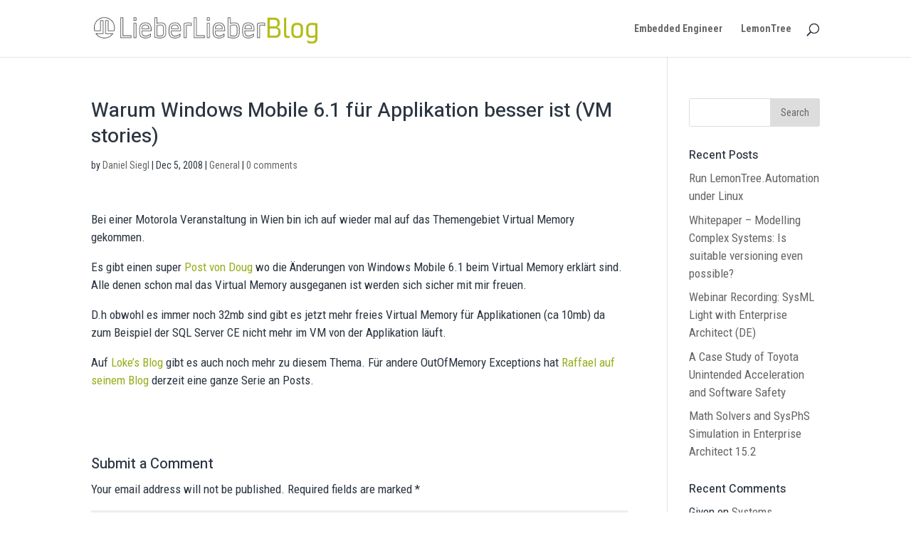

--- FILE ---
content_type: text/html; charset=UTF-8
request_url: https://blog.lieberlieber.com/2008/12/05/warum-windows-mobile-61-fur-applikation-besser-ist-vm-stories/
body_size: 11741
content:
<!DOCTYPE html>
<html lang="en-US">
<head>
	<meta charset="UTF-8" />

<!-- Google Tag Manager -->
<script>(function(w,d,s,l,i){w[l]=w[l]||[];w[l].push({'gtm.start':
new Date().getTime(),event:'gtm.js'});var f=d.getElementsByTagName(s)[0],
j=d.createElement(s),dl=l!='dataLayer'?'&l='+l:'';j.async=true;j.src=
'https://www.googletagmanager.com/gtm.js?id='+i+dl;f.parentNode.insertBefore(j,f);
})(window,document,'script','dataLayer','GTM-TDC64G7');</script>
<!-- End Google Tag Manager -->


<meta http-equiv="X-UA-Compatible" content="IE=edge">
	<link rel="pingback" href="https://blog.lieberlieber.com/xmlrpc.php" />

	<script type="text/javascript">
		document.documentElement.className = 'js';
	</script>

	<script>var et_site_url='https://blog.lieberlieber.com';var et_post_id='678';function et_core_page_resource_fallback(a,b){"undefined"===typeof b&&(b=a.sheet.cssRules&&0===a.sheet.cssRules.length);b&&(a.onerror=null,a.onload=null,a.href?a.href=et_site_url+"/?et_core_page_resource="+a.id+et_post_id:a.src&&(a.src=et_site_url+"/?et_core_page_resource="+a.id+et_post_id))}
</script><title>Warum Windows Mobile 6.1 für Applikation besser ist (VM stories) | LieberLieber Modelling Expert</title>
<meta name='robots' content='max-image-preview:large' />
	<style>img:is([sizes="auto" i], [sizes^="auto," i]) { contain-intrinsic-size: 3000px 1500px }</style>
	<link rel='dns-prefetch' href='//secure.gravatar.com' />
<link rel='dns-prefetch' href='//fonts.googleapis.com' />
<link rel='dns-prefetch' href='//v0.wordpress.com' />
<link rel='dns-prefetch' href='//i0.wp.com' />
<link rel="alternate" type="application/rss+xml" title="LieberLieber Modelling Expert &raquo; Feed" href="https://blog.lieberlieber.com/feed/" />
<link rel="alternate" type="application/rss+xml" title="LieberLieber Modelling Expert &raquo; Comments Feed" href="https://blog.lieberlieber.com/comments/feed/" />
<link rel="alternate" type="application/rss+xml" title="LieberLieber Modelling Expert &raquo; Warum Windows Mobile 6.1 für Applikation besser ist (VM stories) Comments Feed" href="https://blog.lieberlieber.com/2008/12/05/warum-windows-mobile-61-fur-applikation-besser-ist-vm-stories/feed/" />
<script type="text/javascript">
/* <![CDATA[ */
window._wpemojiSettings = {"baseUrl":"https:\/\/s.w.org\/images\/core\/emoji\/15.0.3\/72x72\/","ext":".png","svgUrl":"https:\/\/s.w.org\/images\/core\/emoji\/15.0.3\/svg\/","svgExt":".svg","source":{"concatemoji":"https:\/\/blog.lieberlieber.com\/wp-includes\/js\/wp-emoji-release.min.js?ver=6.7.4"}};
/*! This file is auto-generated */
!function(i,n){var o,s,e;function c(e){try{var t={supportTests:e,timestamp:(new Date).valueOf()};sessionStorage.setItem(o,JSON.stringify(t))}catch(e){}}function p(e,t,n){e.clearRect(0,0,e.canvas.width,e.canvas.height),e.fillText(t,0,0);var t=new Uint32Array(e.getImageData(0,0,e.canvas.width,e.canvas.height).data),r=(e.clearRect(0,0,e.canvas.width,e.canvas.height),e.fillText(n,0,0),new Uint32Array(e.getImageData(0,0,e.canvas.width,e.canvas.height).data));return t.every(function(e,t){return e===r[t]})}function u(e,t,n){switch(t){case"flag":return n(e,"\ud83c\udff3\ufe0f\u200d\u26a7\ufe0f","\ud83c\udff3\ufe0f\u200b\u26a7\ufe0f")?!1:!n(e,"\ud83c\uddfa\ud83c\uddf3","\ud83c\uddfa\u200b\ud83c\uddf3")&&!n(e,"\ud83c\udff4\udb40\udc67\udb40\udc62\udb40\udc65\udb40\udc6e\udb40\udc67\udb40\udc7f","\ud83c\udff4\u200b\udb40\udc67\u200b\udb40\udc62\u200b\udb40\udc65\u200b\udb40\udc6e\u200b\udb40\udc67\u200b\udb40\udc7f");case"emoji":return!n(e,"\ud83d\udc26\u200d\u2b1b","\ud83d\udc26\u200b\u2b1b")}return!1}function f(e,t,n){var r="undefined"!=typeof WorkerGlobalScope&&self instanceof WorkerGlobalScope?new OffscreenCanvas(300,150):i.createElement("canvas"),a=r.getContext("2d",{willReadFrequently:!0}),o=(a.textBaseline="top",a.font="600 32px Arial",{});return e.forEach(function(e){o[e]=t(a,e,n)}),o}function t(e){var t=i.createElement("script");t.src=e,t.defer=!0,i.head.appendChild(t)}"undefined"!=typeof Promise&&(o="wpEmojiSettingsSupports",s=["flag","emoji"],n.supports={everything:!0,everythingExceptFlag:!0},e=new Promise(function(e){i.addEventListener("DOMContentLoaded",e,{once:!0})}),new Promise(function(t){var n=function(){try{var e=JSON.parse(sessionStorage.getItem(o));if("object"==typeof e&&"number"==typeof e.timestamp&&(new Date).valueOf()<e.timestamp+604800&&"object"==typeof e.supportTests)return e.supportTests}catch(e){}return null}();if(!n){if("undefined"!=typeof Worker&&"undefined"!=typeof OffscreenCanvas&&"undefined"!=typeof URL&&URL.createObjectURL&&"undefined"!=typeof Blob)try{var e="postMessage("+f.toString()+"("+[JSON.stringify(s),u.toString(),p.toString()].join(",")+"));",r=new Blob([e],{type:"text/javascript"}),a=new Worker(URL.createObjectURL(r),{name:"wpTestEmojiSupports"});return void(a.onmessage=function(e){c(n=e.data),a.terminate(),t(n)})}catch(e){}c(n=f(s,u,p))}t(n)}).then(function(e){for(var t in e)n.supports[t]=e[t],n.supports.everything=n.supports.everything&&n.supports[t],"flag"!==t&&(n.supports.everythingExceptFlag=n.supports.everythingExceptFlag&&n.supports[t]);n.supports.everythingExceptFlag=n.supports.everythingExceptFlag&&!n.supports.flag,n.DOMReady=!1,n.readyCallback=function(){n.DOMReady=!0}}).then(function(){return e}).then(function(){var e;n.supports.everything||(n.readyCallback(),(e=n.source||{}).concatemoji?t(e.concatemoji):e.wpemoji&&e.twemoji&&(t(e.twemoji),t(e.wpemoji)))}))}((window,document),window._wpemojiSettings);
/* ]]> */
</script>
<meta content="Divi Child Theme für LieberLieber Blog Daniels Insights v.0.9" name="generator"/><style id='wp-emoji-styles-inline-css' type='text/css'>

	img.wp-smiley, img.emoji {
		display: inline !important;
		border: none !important;
		box-shadow: none !important;
		height: 1em !important;
		width: 1em !important;
		margin: 0 0.07em !important;
		vertical-align: -0.1em !important;
		background: none !important;
		padding: 0 !important;
	}
</style>
<link rel='stylesheet' id='wp-block-library-css' href='https://blog.lieberlieber.com/wp-includes/css/dist/block-library/style.min.css?ver=6.7.4' type='text/css' media='all' />
<style id='wp-block-library-inline-css' type='text/css'>
.has-text-align-justify{text-align:justify;}
</style>
<link rel='stylesheet' id='mediaelement-css' href='https://blog.lieberlieber.com/wp-includes/js/mediaelement/mediaelementplayer-legacy.min.css?ver=4.2.17' type='text/css' media='all' />
<link rel='stylesheet' id='wp-mediaelement-css' href='https://blog.lieberlieber.com/wp-includes/js/mediaelement/wp-mediaelement.min.css?ver=6.7.4' type='text/css' media='all' />
<style id='classic-theme-styles-inline-css' type='text/css'>
/*! This file is auto-generated */
.wp-block-button__link{color:#fff;background-color:#32373c;border-radius:9999px;box-shadow:none;text-decoration:none;padding:calc(.667em + 2px) calc(1.333em + 2px);font-size:1.125em}.wp-block-file__button{background:#32373c;color:#fff;text-decoration:none}
</style>
<style id='global-styles-inline-css' type='text/css'>
:root{--wp--preset--aspect-ratio--square: 1;--wp--preset--aspect-ratio--4-3: 4/3;--wp--preset--aspect-ratio--3-4: 3/4;--wp--preset--aspect-ratio--3-2: 3/2;--wp--preset--aspect-ratio--2-3: 2/3;--wp--preset--aspect-ratio--16-9: 16/9;--wp--preset--aspect-ratio--9-16: 9/16;--wp--preset--color--black: #000000;--wp--preset--color--cyan-bluish-gray: #abb8c3;--wp--preset--color--white: #ffffff;--wp--preset--color--pale-pink: #f78da7;--wp--preset--color--vivid-red: #cf2e2e;--wp--preset--color--luminous-vivid-orange: #ff6900;--wp--preset--color--luminous-vivid-amber: #fcb900;--wp--preset--color--light-green-cyan: #7bdcb5;--wp--preset--color--vivid-green-cyan: #00d084;--wp--preset--color--pale-cyan-blue: #8ed1fc;--wp--preset--color--vivid-cyan-blue: #0693e3;--wp--preset--color--vivid-purple: #9b51e0;--wp--preset--gradient--vivid-cyan-blue-to-vivid-purple: linear-gradient(135deg,rgba(6,147,227,1) 0%,rgb(155,81,224) 100%);--wp--preset--gradient--light-green-cyan-to-vivid-green-cyan: linear-gradient(135deg,rgb(122,220,180) 0%,rgb(0,208,130) 100%);--wp--preset--gradient--luminous-vivid-amber-to-luminous-vivid-orange: linear-gradient(135deg,rgba(252,185,0,1) 0%,rgba(255,105,0,1) 100%);--wp--preset--gradient--luminous-vivid-orange-to-vivid-red: linear-gradient(135deg,rgba(255,105,0,1) 0%,rgb(207,46,46) 100%);--wp--preset--gradient--very-light-gray-to-cyan-bluish-gray: linear-gradient(135deg,rgb(238,238,238) 0%,rgb(169,184,195) 100%);--wp--preset--gradient--cool-to-warm-spectrum: linear-gradient(135deg,rgb(74,234,220) 0%,rgb(151,120,209) 20%,rgb(207,42,186) 40%,rgb(238,44,130) 60%,rgb(251,105,98) 80%,rgb(254,248,76) 100%);--wp--preset--gradient--blush-light-purple: linear-gradient(135deg,rgb(255,206,236) 0%,rgb(152,150,240) 100%);--wp--preset--gradient--blush-bordeaux: linear-gradient(135deg,rgb(254,205,165) 0%,rgb(254,45,45) 50%,rgb(107,0,62) 100%);--wp--preset--gradient--luminous-dusk: linear-gradient(135deg,rgb(255,203,112) 0%,rgb(199,81,192) 50%,rgb(65,88,208) 100%);--wp--preset--gradient--pale-ocean: linear-gradient(135deg,rgb(255,245,203) 0%,rgb(182,227,212) 50%,rgb(51,167,181) 100%);--wp--preset--gradient--electric-grass: linear-gradient(135deg,rgb(202,248,128) 0%,rgb(113,206,126) 100%);--wp--preset--gradient--midnight: linear-gradient(135deg,rgb(2,3,129) 0%,rgb(40,116,252) 100%);--wp--preset--font-size--small: 13px;--wp--preset--font-size--medium: 20px;--wp--preset--font-size--large: 36px;--wp--preset--font-size--x-large: 42px;--wp--preset--spacing--20: 0.44rem;--wp--preset--spacing--30: 0.67rem;--wp--preset--spacing--40: 1rem;--wp--preset--spacing--50: 1.5rem;--wp--preset--spacing--60: 2.25rem;--wp--preset--spacing--70: 3.38rem;--wp--preset--spacing--80: 5.06rem;--wp--preset--shadow--natural: 6px 6px 9px rgba(0, 0, 0, 0.2);--wp--preset--shadow--deep: 12px 12px 50px rgba(0, 0, 0, 0.4);--wp--preset--shadow--sharp: 6px 6px 0px rgba(0, 0, 0, 0.2);--wp--preset--shadow--outlined: 6px 6px 0px -3px rgba(255, 255, 255, 1), 6px 6px rgba(0, 0, 0, 1);--wp--preset--shadow--crisp: 6px 6px 0px rgba(0, 0, 0, 1);}:where(.is-layout-flex){gap: 0.5em;}:where(.is-layout-grid){gap: 0.5em;}body .is-layout-flex{display: flex;}.is-layout-flex{flex-wrap: wrap;align-items: center;}.is-layout-flex > :is(*, div){margin: 0;}body .is-layout-grid{display: grid;}.is-layout-grid > :is(*, div){margin: 0;}:where(.wp-block-columns.is-layout-flex){gap: 2em;}:where(.wp-block-columns.is-layout-grid){gap: 2em;}:where(.wp-block-post-template.is-layout-flex){gap: 1.25em;}:where(.wp-block-post-template.is-layout-grid){gap: 1.25em;}.has-black-color{color: var(--wp--preset--color--black) !important;}.has-cyan-bluish-gray-color{color: var(--wp--preset--color--cyan-bluish-gray) !important;}.has-white-color{color: var(--wp--preset--color--white) !important;}.has-pale-pink-color{color: var(--wp--preset--color--pale-pink) !important;}.has-vivid-red-color{color: var(--wp--preset--color--vivid-red) !important;}.has-luminous-vivid-orange-color{color: var(--wp--preset--color--luminous-vivid-orange) !important;}.has-luminous-vivid-amber-color{color: var(--wp--preset--color--luminous-vivid-amber) !important;}.has-light-green-cyan-color{color: var(--wp--preset--color--light-green-cyan) !important;}.has-vivid-green-cyan-color{color: var(--wp--preset--color--vivid-green-cyan) !important;}.has-pale-cyan-blue-color{color: var(--wp--preset--color--pale-cyan-blue) !important;}.has-vivid-cyan-blue-color{color: var(--wp--preset--color--vivid-cyan-blue) !important;}.has-vivid-purple-color{color: var(--wp--preset--color--vivid-purple) !important;}.has-black-background-color{background-color: var(--wp--preset--color--black) !important;}.has-cyan-bluish-gray-background-color{background-color: var(--wp--preset--color--cyan-bluish-gray) !important;}.has-white-background-color{background-color: var(--wp--preset--color--white) !important;}.has-pale-pink-background-color{background-color: var(--wp--preset--color--pale-pink) !important;}.has-vivid-red-background-color{background-color: var(--wp--preset--color--vivid-red) !important;}.has-luminous-vivid-orange-background-color{background-color: var(--wp--preset--color--luminous-vivid-orange) !important;}.has-luminous-vivid-amber-background-color{background-color: var(--wp--preset--color--luminous-vivid-amber) !important;}.has-light-green-cyan-background-color{background-color: var(--wp--preset--color--light-green-cyan) !important;}.has-vivid-green-cyan-background-color{background-color: var(--wp--preset--color--vivid-green-cyan) !important;}.has-pale-cyan-blue-background-color{background-color: var(--wp--preset--color--pale-cyan-blue) !important;}.has-vivid-cyan-blue-background-color{background-color: var(--wp--preset--color--vivid-cyan-blue) !important;}.has-vivid-purple-background-color{background-color: var(--wp--preset--color--vivid-purple) !important;}.has-black-border-color{border-color: var(--wp--preset--color--black) !important;}.has-cyan-bluish-gray-border-color{border-color: var(--wp--preset--color--cyan-bluish-gray) !important;}.has-white-border-color{border-color: var(--wp--preset--color--white) !important;}.has-pale-pink-border-color{border-color: var(--wp--preset--color--pale-pink) !important;}.has-vivid-red-border-color{border-color: var(--wp--preset--color--vivid-red) !important;}.has-luminous-vivid-orange-border-color{border-color: var(--wp--preset--color--luminous-vivid-orange) !important;}.has-luminous-vivid-amber-border-color{border-color: var(--wp--preset--color--luminous-vivid-amber) !important;}.has-light-green-cyan-border-color{border-color: var(--wp--preset--color--light-green-cyan) !important;}.has-vivid-green-cyan-border-color{border-color: var(--wp--preset--color--vivid-green-cyan) !important;}.has-pale-cyan-blue-border-color{border-color: var(--wp--preset--color--pale-cyan-blue) !important;}.has-vivid-cyan-blue-border-color{border-color: var(--wp--preset--color--vivid-cyan-blue) !important;}.has-vivid-purple-border-color{border-color: var(--wp--preset--color--vivid-purple) !important;}.has-vivid-cyan-blue-to-vivid-purple-gradient-background{background: var(--wp--preset--gradient--vivid-cyan-blue-to-vivid-purple) !important;}.has-light-green-cyan-to-vivid-green-cyan-gradient-background{background: var(--wp--preset--gradient--light-green-cyan-to-vivid-green-cyan) !important;}.has-luminous-vivid-amber-to-luminous-vivid-orange-gradient-background{background: var(--wp--preset--gradient--luminous-vivid-amber-to-luminous-vivid-orange) !important;}.has-luminous-vivid-orange-to-vivid-red-gradient-background{background: var(--wp--preset--gradient--luminous-vivid-orange-to-vivid-red) !important;}.has-very-light-gray-to-cyan-bluish-gray-gradient-background{background: var(--wp--preset--gradient--very-light-gray-to-cyan-bluish-gray) !important;}.has-cool-to-warm-spectrum-gradient-background{background: var(--wp--preset--gradient--cool-to-warm-spectrum) !important;}.has-blush-light-purple-gradient-background{background: var(--wp--preset--gradient--blush-light-purple) !important;}.has-blush-bordeaux-gradient-background{background: var(--wp--preset--gradient--blush-bordeaux) !important;}.has-luminous-dusk-gradient-background{background: var(--wp--preset--gradient--luminous-dusk) !important;}.has-pale-ocean-gradient-background{background: var(--wp--preset--gradient--pale-ocean) !important;}.has-electric-grass-gradient-background{background: var(--wp--preset--gradient--electric-grass) !important;}.has-midnight-gradient-background{background: var(--wp--preset--gradient--midnight) !important;}.has-small-font-size{font-size: var(--wp--preset--font-size--small) !important;}.has-medium-font-size{font-size: var(--wp--preset--font-size--medium) !important;}.has-large-font-size{font-size: var(--wp--preset--font-size--large) !important;}.has-x-large-font-size{font-size: var(--wp--preset--font-size--x-large) !important;}
:where(.wp-block-post-template.is-layout-flex){gap: 1.25em;}:where(.wp-block-post-template.is-layout-grid){gap: 1.25em;}
:where(.wp-block-columns.is-layout-flex){gap: 2em;}:where(.wp-block-columns.is-layout-grid){gap: 2em;}
:root :where(.wp-block-pullquote){font-size: 1.5em;line-height: 1.6;}
</style>
<link rel='stylesheet' id='divi-style-css' href='https://blog.lieberlieber.com/wp-content/themes/DiviLieberLieberBlog/style.css?ver=4.4.2' type='text/css' media='all' />
<link rel='stylesheet' id='et-builder-googlefonts-cached-css' href='https://fonts.googleapis.com/css?family=Heebo%3A100%2C300%2Cregular%2C500%2C700%2C800%2C900%7CRoboto+Condensed%3A300%2C300italic%2Cregular%2Citalic%2C700%2C700italic&#038;ver=6.7.4#038;subset=latin,latin-ext' type='text/css' media='all' />
<link rel='stylesheet' id='dashicons-css' href='https://blog.lieberlieber.com/wp-includes/css/dashicons.min.css?ver=6.7.4' type='text/css' media='all' />
<link rel='stylesheet' id='jetpack_css-css' href='https://blog.lieberlieber.com/wp-content/plugins/jetpack/css/jetpack.css?ver=11.7.1' type='text/css' media='all' />
<script type="text/javascript" src="https://blog.lieberlieber.com/wp-includes/js/jquery/jquery.min.js?ver=3.7.1" id="jquery-core-js"></script>
<script type="text/javascript" src="https://blog.lieberlieber.com/wp-includes/js/jquery/jquery-migrate.min.js?ver=3.4.1" id="jquery-migrate-js"></script>
<script type="text/javascript" src="https://blog.lieberlieber.com/wp-content/themes/Divi/core/admin/js/es6-promise.auto.min.js?ver=6.7.4" id="es6-promise-js"></script>
<script type="text/javascript" id="et-core-api-spam-recaptcha-js-extra">
/* <![CDATA[ */
var et_core_api_spam_recaptcha = {"site_key":"","page_action":{"action":"warum_windows_mobile_61_fur_applikation_besser_ist_vm_stories"}};
/* ]]> */
</script>
<script type="text/javascript" src="https://blog.lieberlieber.com/wp-content/themes/Divi/core/admin/js/recaptcha.js?ver=6.7.4" id="et-core-api-spam-recaptcha-js"></script>
<link rel="https://api.w.org/" href="https://blog.lieberlieber.com/wp-json/" /><link rel="alternate" title="JSON" type="application/json" href="https://blog.lieberlieber.com/wp-json/wp/v2/posts/678" /><link rel="EditURI" type="application/rsd+xml" title="RSD" href="https://blog.lieberlieber.com/xmlrpc.php?rsd" />
<meta name="generator" content="WordPress 6.7.4" />
<link rel="canonical" href="https://blog.lieberlieber.com/2008/12/05/warum-windows-mobile-61-fur-applikation-besser-ist-vm-stories/" />
<link rel='shortlink' href='https://wp.me/pmazI-aW' />
<link rel="alternate" title="oEmbed (JSON)" type="application/json+oembed" href="https://blog.lieberlieber.com/wp-json/oembed/1.0/embed?url=https%3A%2F%2Fblog.lieberlieber.com%2F2008%2F12%2F05%2Fwarum-windows-mobile-61-fur-applikation-besser-ist-vm-stories%2F" />
<link rel="alternate" title="oEmbed (XML)" type="text/xml+oembed" href="https://blog.lieberlieber.com/wp-json/oembed/1.0/embed?url=https%3A%2F%2Fblog.lieberlieber.com%2F2008%2F12%2F05%2Fwarum-windows-mobile-61-fur-applikation-besser-ist-vm-stories%2F&#038;format=xml" />
	<style>img#wpstats{display:none}</style>
		<meta name="viewport" content="width=device-width, initial-scale=1.0, maximum-scale=1.0, user-scalable=0" /><link rel="icon" href="https://i0.wp.com/blog.lieberlieber.com/wp-content/uploads/2018/09/cropped-LL_Icon.png?fit=32%2C32&#038;ssl=1" sizes="32x32" />
<link rel="icon" href="https://i0.wp.com/blog.lieberlieber.com/wp-content/uploads/2018/09/cropped-LL_Icon.png?fit=192%2C192&#038;ssl=1" sizes="192x192" />
<link rel="apple-touch-icon" href="https://i0.wp.com/blog.lieberlieber.com/wp-content/uploads/2018/09/cropped-LL_Icon.png?fit=180%2C180&#038;ssl=1" />
<meta name="msapplication-TileImage" content="https://i0.wp.com/blog.lieberlieber.com/wp-content/uploads/2018/09/cropped-LL_Icon.png?fit=270%2C270&#038;ssl=1" />
<link rel="stylesheet" id="et-divi-customizer-global-cached-inline-styles" href="https://blog.lieberlieber.com/wp-content/et-cache/global/et-divi-customizer-global-17666478241608.min.css" onerror="et_core_page_resource_fallback(this, true)" onload="et_core_page_resource_fallback(this)" /><!-- ## NXS/OG ## --><!-- ## NXSOGTAGS ## --><!-- ## NXS/OG ## -->
</head>
<body class="post-template-default single single-post postid-678 single-format-standard et_pb_button_helper_class et_fixed_nav et_show_nav et_primary_nav_dropdown_animation_fade et_secondary_nav_dropdown_animation_fade et_header_style_left et_pb_footer_columns4 et_cover_background et_pb_gutter osx et_pb_gutters3 et_smooth_scroll et_right_sidebar et_divi_theme et-db et_minified_js et_minified_css">
<!-- Google Tag Manager (noscript) -->
<noscript><iframe src="https://www.googletagmanager.com/ns.html?id=GTM-TDC64G7"
height="0" width="0" style="display:none;visibility:hidden"></iframe></noscript>
<!-- End Google Tag Manager (noscript) -->

	<div id="page-container">

	
	
			<header id="main-header" data-height-onload="66">
			<div class="container clearfix et_menu_container">
							<div class="logo_container">
					<span class="logo_helper"></span>
					<a href="https://blog.lieberlieber.com/">
						<img src="https://blog.lieberlieber.com/wp-content/uploads/2018/09/LieberLieberBlog_Logo.png" alt="LieberLieber Modelling Expert" id="logo" data-height-percentage="54" />
					</a>
				</div>
							<div id="et-top-navigation" data-height="66" data-fixed-height="40">
											<nav id="top-menu-nav">
						<ul id="top-menu" class="nav"><li id="menu-item-7507" class="menu-item menu-item-type-taxonomy menu-item-object-category menu-item-7507"><a href="https://blog.lieberlieber.com/category/embedded-engineer/">Embedded Engineer</a></li>
<li id="menu-item-7509" class="menu-item menu-item-type-taxonomy menu-item-object-category menu-item-7509"><a href="https://blog.lieberlieber.com/category/lemontree/">LemonTree</a></li>
</ul>						</nav>
					
					
					
										<div id="et_top_search">
						<span id="et_search_icon"></span>
					</div>
					
					<div id="et_mobile_nav_menu">
				<div class="mobile_nav closed">
					<span class="select_page">Select Page</span>
					<span class="mobile_menu_bar mobile_menu_bar_toggle"></span>
				</div>
			</div>				</div> <!-- #et-top-navigation -->
			</div> <!-- .container -->
			<div class="et_search_outer">
				<div class="container et_search_form_container">
					<form role="search" method="get" class="et-search-form" action="https://blog.lieberlieber.com/">
					<input type="search" class="et-search-field" placeholder="Search &hellip;" value="" name="s" title="Search for:" />					</form>
					<span class="et_close_search_field"></span>
				</div>
			</div>
		</header> <!-- #main-header -->
			<div id="et-main-area">
	
<div id="main-content">
		<div class="container">
		<div id="content-area" class="clearfix">
			<div id="left-area">
											<article id="post-678" class="et_pb_post post-678 post type-post status-publish format-standard hentry category-general tag-sql-ce tag-virtual-memory tag-vm tag-windows-ce tag-windows-mobile-61">
											<div class="et_post_meta_wrapper">
							<h1 class="entry-title">Warum Windows Mobile 6.1 für Applikation besser ist (VM stories)</h1>

						<p class="post-meta"> by <span class="author vcard"><a href="https://blog.lieberlieber.com/author/dsiegl/" title="Posts by Daniel Siegl" rel="author">Daniel Siegl</a></span> | <span class="published">Dec 5, 2008</span> | <a href="https://blog.lieberlieber.com/category/general/" rel="category tag">General</a> | <span class="comments-number"><a href="https://blog.lieberlieber.com/2008/12/05/warum-windows-mobile-61-fur-applikation-besser-ist-vm-stories/#respond">0 comments</a></span></p>
												</div> <!-- .et_post_meta_wrapper -->
				
					<div class="entry-content">
					<p>Bei einer Motorola Veranstaltung in Wien bin ich auf wieder mal auf das Themengebiet Virtual Memory gekommen.</p>
<p>Es gibt einen super <a href="http://bolingconsulting.com/blog/?p=4" target="_blank">Post von Doug </a>wo die Änderungen von Windows Mobile 6.1 beim Virtual Memory erklärt sind. Alle denen schon mal das Virtual Memory ausgeganen ist werden sich sicher mit mir freuen.</p>
<p>D.h obwohl es immer noch 32mb sind gibt es jetzt mehr freies Virtual Memory für Applikationen (ca 10mb) da zum Beispiel der SQL Server CE nicht mehr im VM von der Applikation läuft.</p>
<p>Auf <a href="http://blogs.msdn.com/lokeuei/archive/2007/10/04/understanding-virtual-memory-for-windows-mobile.aspx" target="_blank">Loke&#8217;s Blog</a> gibt es auch noch mehr zu diesem Thema. Für andere OutOfMemory Exceptions hat <a href="http://blogs.msdn.com/raffael/" target="_blank">Raffael auf seinem Blog</a> derzeit eine ganze Serie an Posts.</p>
					</div> <!-- .entry-content -->
					<div class="et_post_meta_wrapper">
					<!-- You can start editing here. -->

<section id="comment-wrap">
		   <div id="comment-section" class="nocomments">
		  			 <!-- If comments are open, but there are no comments. -->

		  	   </div>
					<div id="respond" class="comment-respond">
		<h3 id="reply-title" class="comment-reply-title"><span>Submit a Comment</span> <small><a rel="nofollow" id="cancel-comment-reply-link" href="/2008/12/05/warum-windows-mobile-61-fur-applikation-besser-ist-vm-stories/#respond" style="display:none;">Cancel reply</a></small></h3><form action="https://blog.lieberlieber.com/wp-comments-post.php" method="post" id="commentform" class="comment-form"><p class="comment-notes"><span id="email-notes">Your email address will not be published.</span> <span class="required-field-message">Required fields are marked <span class="required">*</span></span></p><p class="comment-form-comment"><label for="comment">Comment <span class="required">*</span></label> <textarea id="comment" name="comment" cols="45" rows="8" maxlength="65525" required="required"></textarea></p><p class="comment-form-author"><label for="author">Name <span class="required">*</span></label> <input id="author" name="author" type="text" value="" size="30" maxlength="245" autocomplete="name" required="required" /></p>
<p class="comment-form-email"><label for="email">Email <span class="required">*</span></label> <input id="email" name="email" type="text" value="" size="30" maxlength="100" aria-describedby="email-notes" autocomplete="email" required="required" /></p>
<p class="comment-form-url"><label for="url">Website</label> <input id="url" name="url" type="text" value="" size="30" maxlength="200" autocomplete="url" /></p>
<p class="comment-form-cookies-consent"><input id="wp-comment-cookies-consent" name="wp-comment-cookies-consent" type="checkbox" value="yes" /> <label for="wp-comment-cookies-consent">Save my name, email, and website in this browser for the next time I comment.</label></p>
<div class="gglcptch gglcptch_v2"><div id="gglcptch_recaptcha_384374470" class="gglcptch_recaptcha"></div>
				<noscript>
					<div style="width: 302px;">
						<div style="width: 302px; height: 422px; position: relative;">
							<div style="width: 302px; height: 422px; position: absolute;">
								<iframe src="https://www.google.com/recaptcha/api/fallback?k=6LeDxXAUAAAAAM_YXzmwaO_GU-hZAM763ZKK5nJR" frameborder="0" scrolling="no" style="width: 302px; height:422px; border-style: none;"></iframe>
							</div>
						</div>
						<div style="border-style: none; bottom: 12px; left: 25px; margin: 0px; padding: 0px; right: 25px; background: #f9f9f9; border: 1px solid #c1c1c1; border-radius: 3px; height: 60px; width: 300px;">
							<input type="hidden" id="g-recaptcha-response" name="g-recaptcha-response" class="g-recaptcha-response" style="width: 250px !important; height: 40px !important; border: 1px solid #c1c1c1 !important; margin: 10px 25px !important; padding: 0px !important; resize: none !important;">
						</div>
					</div>
				</noscript></div><p class="comment-subscription-form"><input type="checkbox" name="subscribe_comments" id="subscribe_comments" value="subscribe" style="width: auto; -moz-appearance: checkbox; -webkit-appearance: checkbox;" /> <label class="subscribe-label" id="subscribe-label" for="subscribe_comments">Notify me of follow-up comments by email.</label></p><p class="comment-subscription-form"><input type="checkbox" name="subscribe_blog" id="subscribe_blog" value="subscribe" style="width: auto; -moz-appearance: checkbox; -webkit-appearance: checkbox;" /> <label class="subscribe-label" id="subscribe-blog-label" for="subscribe_blog">Notify me of new posts by email.</label></p><p class="form-submit"><input name="submit" type="submit" id="submit" class="submit et_pb_button" value="Submit Comment" /> <input type='hidden' name='comment_post_ID' value='678' id='comment_post_ID' />
<input type='hidden' name='comment_parent' id='comment_parent' value='0' />
</p><p style="display: none;"><input type="hidden" id="akismet_comment_nonce" name="akismet_comment_nonce" value="2653f18d79" /></p><p style="display: none !important;" class="akismet-fields-container" data-prefix="ak_"><label>&#916;<textarea name="ak_hp_textarea" cols="45" rows="8" maxlength="100"></textarea></label><input type="hidden" id="ak_js_1" name="ak_js" value="183"/><script>document.getElementById( "ak_js_1" ).setAttribute( "value", ( new Date() ).getTime() );</script></p></form>	</div><!-- #respond -->
		</section>					</div> <!-- .et_post_meta_wrapper -->
				</article> <!-- .et_pb_post -->

						</div> <!-- #left-area -->

				<div id="sidebar">
		<div id="search-2" class="et_pb_widget widget_search"><form role="search" method="get" id="searchform" class="searchform" action="https://blog.lieberlieber.com/">
				<div>
					<label class="screen-reader-text" for="s">Search for:</label>
					<input type="text" value="" name="s" id="s" />
					<input type="submit" id="searchsubmit" value="Search" />
				</div>
			</form></div> <!-- end .et_pb_widget -->
		<div id="recent-posts-2" class="et_pb_widget widget_recent_entries">
		<h4 class="widgettitle">Recent Posts</h4>
		<ul>
											<li>
					<a href="https://blog.lieberlieber.com/2022/10/25/run-lemontree-automation-under-linux/">Run LemonTree.Automation under Linux</a>
									</li>
											<li>
					<a href="https://blog.lieberlieber.com/2022/05/03/whitepaper-modelling-complex-systems-is-suitable-versioning-even-possible/">Whitepaper &#8211; Modelling Complex Systems: Is suitable versioning even possible?</a>
									</li>
											<li>
					<a href="https://blog.lieberlieber.com/2022/03/10/webinar-recording-sysml-light-with-enterprise-architect-de/">Webinar Recording: SysML Light with Enterprise Architect (DE)</a>
									</li>
											<li>
					<a href="https://blog.lieberlieber.com/2022/01/13/a-case-study-of-toyota-unintended-acceleration-and-software-safety/">A Case Study of Toyota Unintended Acceleration and Software Safety</a>
									</li>
											<li>
					<a href="https://blog.lieberlieber.com/2021/10/07/math-solvers-and-sysphs-simulation-in-enterprise-architect-15-2/">Math Solvers and SysPhS Simulation in Enterprise Architect 15.2</a>
									</li>
					</ul>

		</div> <!-- end .et_pb_widget --><div id="recent-comments-2" class="et_pb_widget widget_recent_comments"><h4 class="widgettitle">Recent Comments</h4><ul id="recentcomments"><li class="recentcomments"><span class="comment-author-link">Given</span> on <a href="https://blog.lieberlieber.com/2019/10/24/systems-engineering-is-state-of-the-art-for-adas-see-unece-recommandation/#comment-2123">Systems Engineering is State of the Art for ADAS &#8211; see UNECE recommandation</a></li><li class="recentcomments"><span class="comment-author-link">Ghanshyam</span> on <a href="https://blog.lieberlieber.com/2016/03/01/arxml-import-fr-enterprise-architect/#comment-1927">ARXML-Import für Enterprise Architect</a></li><li class="recentcomments"><span class="comment-author-link">Ghansyham</span> on <a href="https://blog.lieberlieber.com/2016/03/01/arxml-import-fr-enterprise-architect/#comment-1926">ARXML-Import für Enterprise Architect</a></li><li class="recentcomments"><span class="comment-author-link">Daniel Siegl</span> on <a href="https://blog.lieberlieber.com/2016/10/12/practical-model-based-systems-engineering-with-sysml-handbook/#comment-1852">Practical Model-based Systems Engineering with SysML &#8211; Handbook</a></li><li class="recentcomments"><span class="comment-author-link">Zakaria Bachir</span> on <a href="https://blog.lieberlieber.com/2016/10/12/practical-model-based-systems-engineering-with-sysml-handbook/#comment-1851">Practical Model-based Systems Engineering with SysML &#8211; Handbook</a></li></ul></div> <!-- end .et_pb_widget --><div id="archives-2" class="et_pb_widget widget_archive"><h4 class="widgettitle">Archives</h4>		<label class="screen-reader-text" for="archives-dropdown-2">Archives</label>
		<select id="archives-dropdown-2" name="archive-dropdown">
			
			<option value="">Select Month</option>
				<option value='https://blog.lieberlieber.com/2022/10/'> October 2022 </option>
	<option value='https://blog.lieberlieber.com/2022/05/'> May 2022 </option>
	<option value='https://blog.lieberlieber.com/2022/03/'> March 2022 </option>
	<option value='https://blog.lieberlieber.com/2022/01/'> January 2022 </option>
	<option value='https://blog.lieberlieber.com/2021/10/'> October 2021 </option>
	<option value='https://blog.lieberlieber.com/2021/09/'> September 2021 </option>
	<option value='https://blog.lieberlieber.com/2021/05/'> May 2021 </option>
	<option value='https://blog.lieberlieber.com/2021/04/'> April 2021 </option>
	<option value='https://blog.lieberlieber.com/2020/12/'> December 2020 </option>
	<option value='https://blog.lieberlieber.com/2020/11/'> November 2020 </option>
	<option value='https://blog.lieberlieber.com/2020/05/'> May 2020 </option>
	<option value='https://blog.lieberlieber.com/2020/03/'> March 2020 </option>
	<option value='https://blog.lieberlieber.com/2020/02/'> February 2020 </option>
	<option value='https://blog.lieberlieber.com/2019/11/'> November 2019 </option>
	<option value='https://blog.lieberlieber.com/2019/10/'> October 2019 </option>
	<option value='https://blog.lieberlieber.com/2019/09/'> September 2019 </option>
	<option value='https://blog.lieberlieber.com/2019/04/'> April 2019 </option>
	<option value='https://blog.lieberlieber.com/2019/02/'> February 2019 </option>
	<option value='https://blog.lieberlieber.com/2018/12/'> December 2018 </option>
	<option value='https://blog.lieberlieber.com/2018/11/'> November 2018 </option>
	<option value='https://blog.lieberlieber.com/2018/10/'> October 2018 </option>
	<option value='https://blog.lieberlieber.com/2018/09/'> September 2018 </option>
	<option value='https://blog.lieberlieber.com/2018/08/'> August 2018 </option>
	<option value='https://blog.lieberlieber.com/2018/06/'> June 2018 </option>
	<option value='https://blog.lieberlieber.com/2018/04/'> April 2018 </option>
	<option value='https://blog.lieberlieber.com/2018/03/'> March 2018 </option>
	<option value='https://blog.lieberlieber.com/2018/02/'> February 2018 </option>
	<option value='https://blog.lieberlieber.com/2018/01/'> January 2018 </option>
	<option value='https://blog.lieberlieber.com/2017/12/'> December 2017 </option>
	<option value='https://blog.lieberlieber.com/2017/11/'> November 2017 </option>
	<option value='https://blog.lieberlieber.com/2017/10/'> October 2017 </option>
	<option value='https://blog.lieberlieber.com/2017/09/'> September 2017 </option>
	<option value='https://blog.lieberlieber.com/2017/08/'> August 2017 </option>
	<option value='https://blog.lieberlieber.com/2017/07/'> July 2017 </option>
	<option value='https://blog.lieberlieber.com/2017/05/'> May 2017 </option>
	<option value='https://blog.lieberlieber.com/2017/04/'> April 2017 </option>
	<option value='https://blog.lieberlieber.com/2017/03/'> March 2017 </option>
	<option value='https://blog.lieberlieber.com/2017/02/'> February 2017 </option>
	<option value='https://blog.lieberlieber.com/2016/12/'> December 2016 </option>
	<option value='https://blog.lieberlieber.com/2016/11/'> November 2016 </option>
	<option value='https://blog.lieberlieber.com/2016/10/'> October 2016 </option>
	<option value='https://blog.lieberlieber.com/2016/09/'> September 2016 </option>
	<option value='https://blog.lieberlieber.com/2016/08/'> August 2016 </option>
	<option value='https://blog.lieberlieber.com/2016/07/'> July 2016 </option>
	<option value='https://blog.lieberlieber.com/2016/06/'> June 2016 </option>
	<option value='https://blog.lieberlieber.com/2016/05/'> May 2016 </option>
	<option value='https://blog.lieberlieber.com/2016/04/'> April 2016 </option>
	<option value='https://blog.lieberlieber.com/2016/03/'> March 2016 </option>
	<option value='https://blog.lieberlieber.com/2016/02/'> February 2016 </option>
	<option value='https://blog.lieberlieber.com/2016/01/'> January 2016 </option>
	<option value='https://blog.lieberlieber.com/2015/12/'> December 2015 </option>
	<option value='https://blog.lieberlieber.com/2015/11/'> November 2015 </option>
	<option value='https://blog.lieberlieber.com/2015/10/'> October 2015 </option>
	<option value='https://blog.lieberlieber.com/2015/09/'> September 2015 </option>
	<option value='https://blog.lieberlieber.com/2015/08/'> August 2015 </option>
	<option value='https://blog.lieberlieber.com/2015/07/'> July 2015 </option>
	<option value='https://blog.lieberlieber.com/2015/06/'> June 2015 </option>
	<option value='https://blog.lieberlieber.com/2015/05/'> May 2015 </option>
	<option value='https://blog.lieberlieber.com/2015/04/'> April 2015 </option>
	<option value='https://blog.lieberlieber.com/2015/03/'> March 2015 </option>
	<option value='https://blog.lieberlieber.com/2015/02/'> February 2015 </option>
	<option value='https://blog.lieberlieber.com/2015/01/'> January 2015 </option>
	<option value='https://blog.lieberlieber.com/2014/12/'> December 2014 </option>
	<option value='https://blog.lieberlieber.com/2014/11/'> November 2014 </option>
	<option value='https://blog.lieberlieber.com/2014/10/'> October 2014 </option>
	<option value='https://blog.lieberlieber.com/2014/09/'> September 2014 </option>
	<option value='https://blog.lieberlieber.com/2014/08/'> August 2014 </option>
	<option value='https://blog.lieberlieber.com/2014/06/'> June 2014 </option>
	<option value='https://blog.lieberlieber.com/2014/05/'> May 2014 </option>
	<option value='https://blog.lieberlieber.com/2014/04/'> April 2014 </option>
	<option value='https://blog.lieberlieber.com/2014/03/'> March 2014 </option>
	<option value='https://blog.lieberlieber.com/2014/02/'> February 2014 </option>
	<option value='https://blog.lieberlieber.com/2014/01/'> January 2014 </option>
	<option value='https://blog.lieberlieber.com/2013/12/'> December 2013 </option>
	<option value='https://blog.lieberlieber.com/2013/11/'> November 2013 </option>
	<option value='https://blog.lieberlieber.com/2013/10/'> October 2013 </option>
	<option value='https://blog.lieberlieber.com/2013/09/'> September 2013 </option>
	<option value='https://blog.lieberlieber.com/2013/08/'> August 2013 </option>
	<option value='https://blog.lieberlieber.com/2013/07/'> July 2013 </option>
	<option value='https://blog.lieberlieber.com/2013/06/'> June 2013 </option>
	<option value='https://blog.lieberlieber.com/2013/05/'> May 2013 </option>
	<option value='https://blog.lieberlieber.com/2013/04/'> April 2013 </option>
	<option value='https://blog.lieberlieber.com/2013/03/'> March 2013 </option>
	<option value='https://blog.lieberlieber.com/2013/02/'> February 2013 </option>
	<option value='https://blog.lieberlieber.com/2013/01/'> January 2013 </option>
	<option value='https://blog.lieberlieber.com/2012/12/'> December 2012 </option>
	<option value='https://blog.lieberlieber.com/2012/11/'> November 2012 </option>
	<option value='https://blog.lieberlieber.com/2012/10/'> October 2012 </option>
	<option value='https://blog.lieberlieber.com/2012/09/'> September 2012 </option>
	<option value='https://blog.lieberlieber.com/2012/08/'> August 2012 </option>
	<option value='https://blog.lieberlieber.com/2012/07/'> July 2012 </option>
	<option value='https://blog.lieberlieber.com/2012/06/'> June 2012 </option>
	<option value='https://blog.lieberlieber.com/2012/05/'> May 2012 </option>
	<option value='https://blog.lieberlieber.com/2012/04/'> April 2012 </option>
	<option value='https://blog.lieberlieber.com/2012/03/'> March 2012 </option>
	<option value='https://blog.lieberlieber.com/2012/02/'> February 2012 </option>
	<option value='https://blog.lieberlieber.com/2012/01/'> January 2012 </option>
	<option value='https://blog.lieberlieber.com/2011/12/'> December 2011 </option>
	<option value='https://blog.lieberlieber.com/2011/11/'> November 2011 </option>
	<option value='https://blog.lieberlieber.com/2011/10/'> October 2011 </option>
	<option value='https://blog.lieberlieber.com/2011/09/'> September 2011 </option>
	<option value='https://blog.lieberlieber.com/2011/08/'> August 2011 </option>
	<option value='https://blog.lieberlieber.com/2011/07/'> July 2011 </option>
	<option value='https://blog.lieberlieber.com/2011/05/'> May 2011 </option>
	<option value='https://blog.lieberlieber.com/2011/04/'> April 2011 </option>
	<option value='https://blog.lieberlieber.com/2011/03/'> March 2011 </option>
	<option value='https://blog.lieberlieber.com/2011/02/'> February 2011 </option>
	<option value='https://blog.lieberlieber.com/2011/01/'> January 2011 </option>
	<option value='https://blog.lieberlieber.com/2010/12/'> December 2010 </option>
	<option value='https://blog.lieberlieber.com/2010/11/'> November 2010 </option>
	<option value='https://blog.lieberlieber.com/2010/10/'> October 2010 </option>
	<option value='https://blog.lieberlieber.com/2010/09/'> September 2010 </option>
	<option value='https://blog.lieberlieber.com/2010/08/'> August 2010 </option>
	<option value='https://blog.lieberlieber.com/2010/07/'> July 2010 </option>
	<option value='https://blog.lieberlieber.com/2010/06/'> June 2010 </option>
	<option value='https://blog.lieberlieber.com/2010/05/'> May 2010 </option>
	<option value='https://blog.lieberlieber.com/2010/04/'> April 2010 </option>
	<option value='https://blog.lieberlieber.com/2010/03/'> March 2010 </option>
	<option value='https://blog.lieberlieber.com/2010/02/'> February 2010 </option>
	<option value='https://blog.lieberlieber.com/2010/01/'> January 2010 </option>
	<option value='https://blog.lieberlieber.com/2009/12/'> December 2009 </option>
	<option value='https://blog.lieberlieber.com/2009/11/'> November 2009 </option>
	<option value='https://blog.lieberlieber.com/2009/10/'> October 2009 </option>
	<option value='https://blog.lieberlieber.com/2009/09/'> September 2009 </option>
	<option value='https://blog.lieberlieber.com/2009/08/'> August 2009 </option>
	<option value='https://blog.lieberlieber.com/2009/07/'> July 2009 </option>
	<option value='https://blog.lieberlieber.com/2009/06/'> June 2009 </option>
	<option value='https://blog.lieberlieber.com/2009/05/'> May 2009 </option>
	<option value='https://blog.lieberlieber.com/2009/04/'> April 2009 </option>
	<option value='https://blog.lieberlieber.com/2009/03/'> March 2009 </option>
	<option value='https://blog.lieberlieber.com/2009/02/'> February 2009 </option>
	<option value='https://blog.lieberlieber.com/2009/01/'> January 2009 </option>
	<option value='https://blog.lieberlieber.com/2008/12/'> December 2008 </option>
	<option value='https://blog.lieberlieber.com/2008/11/'> November 2008 </option>
	<option value='https://blog.lieberlieber.com/2008/10/'> October 2008 </option>

		</select>

			<script type="text/javascript">
/* <![CDATA[ */

(function() {
	var dropdown = document.getElementById( "archives-dropdown-2" );
	function onSelectChange() {
		if ( dropdown.options[ dropdown.selectedIndex ].value !== '' ) {
			document.location.href = this.options[ this.selectedIndex ].value;
		}
	}
	dropdown.onchange = onSelectChange;
})();

/* ]]> */
</script>
</div> <!-- end .et_pb_widget --><div id="categories-2" class="et_pb_widget widget_categories"><h4 class="widgettitle">Categories</h4>
			<ul>
					<li class="cat-item cat-item-1154"><a href="https://blog.lieberlieber.com/category/embedded-engineer/">Embedded Engineer</a>
</li>
	<li class="cat-item cat-item-1"><a href="https://blog.lieberlieber.com/category/general/">General</a>
</li>
	<li class="cat-item cat-item-1153"><a href="https://blog.lieberlieber.com/category/lemontree/">LemonTree</a>
</li>
			</ul>

			</div> <!-- end .et_pb_widget --><div id="meta-2" class="et_pb_widget widget_meta"><h4 class="widgettitle">Meta</h4>
		<ul>
						<li><a href="https://blog.lieberlieber.com/wp-login.php">Log in</a></li>
			<li><a href="https://blog.lieberlieber.com/feed/">Entries feed</a></li>
			<li><a href="https://blog.lieberlieber.com/comments/feed/">Comments feed</a></li>

			<li><a href="https://wordpress.org/">WordPress.org</a></li>
		</ul>

		</div> <!-- end .et_pb_widget -->	</div> <!-- end #sidebar -->
		</div> <!-- #content-area -->
	</div> <!-- .container -->
	</div> <!-- #main-content -->


	<span class="et_pb_scroll_top et-pb-icon"></span>


			<footer id="main-footer">
				
<div class="container">
    <div id="footer-widgets" class="clearfix">
		<div class="footer-widget"><div id="text-4" class="fwidget et_pb_widget widget_text"><h4 class="title">Contact</h4>			<div class="textwidget"><p><span class="s1">LieberLieber Software GmbH<br />
</span><span class="s1">Handelskai 340, Top 5<br />
</span><span class="s1">1020 Wien, Austria<br />
</span><span class="s1">+43 662 90600 2017<br />
</span><span class="s1"><a href="mailto:welcome@lieberlieber.com">welcome@lieberlieber.com</a></span></p>
</div>
		</div> <!-- end .fwidget --></div> <!-- end .footer-widget --><div class="footer-widget"><div id="text-5" class="fwidget et_pb_widget widget_text"><h4 class="title">About</h4>			<div class="textwidget"><p><a href="https://www.lieberlieber.com/en/about/">Daniel Siegl, CEO at</a><br />
<a href="https://www.lieberlieber.com/en/about/">LieberLieber Software</a></p>
</div>
		</div> <!-- end .fwidget --></div> <!-- end .footer-widget --><div class="footer-widget"><div id="categories-5" class="fwidget et_pb_widget widget_categories"><h4 class="title">Categories</h4>
			<ul>
					<li class="cat-item cat-item-1154"><a href="https://blog.lieberlieber.com/category/embedded-engineer/">Embedded Engineer</a>
</li>
	<li class="cat-item cat-item-1"><a href="https://blog.lieberlieber.com/category/general/">General</a>
</li>
	<li class="cat-item cat-item-1153"><a href="https://blog.lieberlieber.com/category/lemontree/">LemonTree</a>
</li>
			</ul>

			</div> <!-- end .fwidget --></div> <!-- end .footer-widget --><div class="footer-widget"><div id="search-5" class="fwidget et_pb_widget widget_search"><form role="search" method="get" id="searchform" class="searchform" action="https://blog.lieberlieber.com/">
				<div>
					<label class="screen-reader-text" for="s">Search for:</label>
					<input type="text" value="" name="s" id="s" />
					<input type="submit" id="searchsubmit" value="Search" />
				</div>
			</form></div> <!-- end .fwidget --></div> <!-- end .footer-widget -->    </div> <!-- #footer-widgets -->
</div>    <!-- .container -->

		
				<div id="et-footer-nav">
					<div class="container">
						<ul id="menu-footer-de" class="bottom-nav"><li id="menu-item-7404" class="menu-item menu-item-type-custom menu-item-object-custom menu-item-7404"><a href="https://www.lieberlieber.com/en/about/">About LieberLieber</a></li>
<li id="menu-item-7405" class="menu-item menu-item-type-custom menu-item-object-custom menu-item-7405"><a href="https://www.lieberlieber.com/en/products/">LieberLieber Products</a></li>
<li id="menu-item-7406" class="menu-item menu-item-type-custom menu-item-object-custom menu-item-7406"><a href="https://www.lieberlieber.com/en/expertise/">LieberLieber Expertise</a></li>
<li id="menu-item-7510" class="menu-item menu-item-type-custom menu-item-object-custom menu-item-7510"><a href="https://www.lieberlieber.com/en/imprint/">LieberLieber Imprint</a></li>
</ul>					</div>
				</div> <!-- #et-footer-nav -->

			
				<div id="footer-bottom">
					<div class="container clearfix">
				<ul class="et-social-icons">

	<li class="et-social-icon et-social-facebook">
		<a href="https://www.facebook.com/LieberLieber/" class="icon">
			<span>Facebook</span>
		</a>
	</li>
	<li class="et-social-icon et-social-twitter">
		<a href="https://twitter.com/LL_LieberLieber" class="icon">
			<span>Twitter</span>
		</a>
	</li>

</ul>					</div>	<!-- .container -->
				</div>
			</footer> <!-- #main-footer -->
		</div> <!-- #et-main-area -->


	</div> <!-- #page-container -->

	<link rel='stylesheet' id='gglcptch-css' href='https://blog.lieberlieber.com/wp-content/plugins/google-captcha/css/gglcptch.css?ver=1.79' type='text/css' media='all' />
<script type="text/javascript" src="https://blog.lieberlieber.com/wp-content/plugins/jetpack/_inc/build/photon/photon.min.js?ver=20191001" id="jetpack-photon-js"></script>
<script type="text/javascript" src="https://blog.lieberlieber.com/wp-includes/js/comment-reply.min.js?ver=6.7.4" id="comment-reply-js" async="async" data-wp-strategy="async"></script>
<script type="text/javascript" id="divi-custom-script-js-extra">
/* <![CDATA[ */
var DIVI = {"item_count":"%d Item","items_count":"%d Items"};
var et_shortcodes_strings = {"previous":"Previous","next":"Next"};
var et_pb_custom = {"ajaxurl":"https:\/\/blog.lieberlieber.com\/wp-admin\/admin-ajax.php","images_uri":"https:\/\/blog.lieberlieber.com\/wp-content\/themes\/Divi\/images","builder_images_uri":"https:\/\/blog.lieberlieber.com\/wp-content\/themes\/Divi\/includes\/builder\/images","et_frontend_nonce":"877eb3e32b","subscription_failed":"Please, check the fields below to make sure you entered the correct information.","et_ab_log_nonce":"fe8dfc9f82","fill_message":"Please, fill in the following fields:","contact_error_message":"Please, fix the following errors:","invalid":"Invalid email","captcha":"Captcha","prev":"Prev","previous":"Previous","next":"Next","wrong_captcha":"You entered the wrong number in captcha.","wrong_checkbox":"Checkbox","ignore_waypoints":"no","is_divi_theme_used":"1","widget_search_selector":".widget_search","ab_tests":[],"is_ab_testing_active":"","page_id":"678","unique_test_id":"","ab_bounce_rate":"5","is_cache_plugin_active":"no","is_shortcode_tracking":"","tinymce_uri":""}; var et_frontend_scripts = {"builderCssContainerPrefix":"#et-boc","builderCssLayoutPrefix":"#et-boc .et-l"};
var et_pb_box_shadow_elements = [];
var et_pb_motion_elements = {"desktop":[],"tablet":[],"phone":[]};
/* ]]> */
</script>
<script type="text/javascript" src="https://blog.lieberlieber.com/wp-content/themes/Divi/js/custom.unified.js?ver=4.4.2" id="divi-custom-script-js"></script>
<script type="text/javascript" src="https://blog.lieberlieber.com/wp-content/themes/Divi/core/admin/js/common.js?ver=4.4.2" id="et-core-common-js"></script>
<script defer type="text/javascript" src="https://blog.lieberlieber.com/wp-content/plugins/akismet/_inc/akismet-frontend.js?ver=1737491814" id="akismet-frontend-js"></script>
<script type="text/javascript" data-cfasync="false" async="async" defer="defer" src="https://www.google.com/recaptcha/api.js?render=explicit&amp;ver=1.79" id="gglcptch_api-js"></script>
<script type="text/javascript" id="gglcptch_script-js-extra">
/* <![CDATA[ */
var gglcptch = {"options":{"version":"v2","sitekey":"6LeDxXAUAAAAAM_YXzmwaO_GU-hZAM763ZKK5nJR","error":"<strong>Warning<\/strong>:&nbsp;More than one reCAPTCHA has been found in the current form. Please remove all unnecessary reCAPTCHA fields to make it work properly.","disable":0,"theme":"light"},"vars":{"visibility":false}};
/* ]]> */
</script>
<script type="text/javascript" src="https://blog.lieberlieber.com/wp-content/plugins/google-captcha/js/script.js?ver=1.79" id="gglcptch_script-js"></script>
	<script src='https://stats.wp.com/e-202604.js' defer></script>
	<script>
		_stq = window._stq || [];
		_stq.push([ 'view', {v:'ext',blog:'5283870',post:'678',tz:'1',srv:'blog.lieberlieber.com',j:'1:11.7.1'} ]);
		_stq.push([ 'clickTrackerInit', '5283870', '678' ]);
	</script></body>
</html>


--- FILE ---
content_type: text/html; charset=utf-8
request_url: https://www.google.com/recaptcha/api2/anchor?ar=1&k=6LeDxXAUAAAAAM_YXzmwaO_GU-hZAM763ZKK5nJR&co=aHR0cHM6Ly9ibG9nLmxpZWJlcmxpZWJlci5jb206NDQz&hl=en&v=PoyoqOPhxBO7pBk68S4YbpHZ&theme=light&size=normal&anchor-ms=20000&execute-ms=30000&cb=nnjrv96t4ply
body_size: 49283
content:
<!DOCTYPE HTML><html dir="ltr" lang="en"><head><meta http-equiv="Content-Type" content="text/html; charset=UTF-8">
<meta http-equiv="X-UA-Compatible" content="IE=edge">
<title>reCAPTCHA</title>
<style type="text/css">
/* cyrillic-ext */
@font-face {
  font-family: 'Roboto';
  font-style: normal;
  font-weight: 400;
  font-stretch: 100%;
  src: url(//fonts.gstatic.com/s/roboto/v48/KFO7CnqEu92Fr1ME7kSn66aGLdTylUAMa3GUBHMdazTgWw.woff2) format('woff2');
  unicode-range: U+0460-052F, U+1C80-1C8A, U+20B4, U+2DE0-2DFF, U+A640-A69F, U+FE2E-FE2F;
}
/* cyrillic */
@font-face {
  font-family: 'Roboto';
  font-style: normal;
  font-weight: 400;
  font-stretch: 100%;
  src: url(//fonts.gstatic.com/s/roboto/v48/KFO7CnqEu92Fr1ME7kSn66aGLdTylUAMa3iUBHMdazTgWw.woff2) format('woff2');
  unicode-range: U+0301, U+0400-045F, U+0490-0491, U+04B0-04B1, U+2116;
}
/* greek-ext */
@font-face {
  font-family: 'Roboto';
  font-style: normal;
  font-weight: 400;
  font-stretch: 100%;
  src: url(//fonts.gstatic.com/s/roboto/v48/KFO7CnqEu92Fr1ME7kSn66aGLdTylUAMa3CUBHMdazTgWw.woff2) format('woff2');
  unicode-range: U+1F00-1FFF;
}
/* greek */
@font-face {
  font-family: 'Roboto';
  font-style: normal;
  font-weight: 400;
  font-stretch: 100%;
  src: url(//fonts.gstatic.com/s/roboto/v48/KFO7CnqEu92Fr1ME7kSn66aGLdTylUAMa3-UBHMdazTgWw.woff2) format('woff2');
  unicode-range: U+0370-0377, U+037A-037F, U+0384-038A, U+038C, U+038E-03A1, U+03A3-03FF;
}
/* math */
@font-face {
  font-family: 'Roboto';
  font-style: normal;
  font-weight: 400;
  font-stretch: 100%;
  src: url(//fonts.gstatic.com/s/roboto/v48/KFO7CnqEu92Fr1ME7kSn66aGLdTylUAMawCUBHMdazTgWw.woff2) format('woff2');
  unicode-range: U+0302-0303, U+0305, U+0307-0308, U+0310, U+0312, U+0315, U+031A, U+0326-0327, U+032C, U+032F-0330, U+0332-0333, U+0338, U+033A, U+0346, U+034D, U+0391-03A1, U+03A3-03A9, U+03B1-03C9, U+03D1, U+03D5-03D6, U+03F0-03F1, U+03F4-03F5, U+2016-2017, U+2034-2038, U+203C, U+2040, U+2043, U+2047, U+2050, U+2057, U+205F, U+2070-2071, U+2074-208E, U+2090-209C, U+20D0-20DC, U+20E1, U+20E5-20EF, U+2100-2112, U+2114-2115, U+2117-2121, U+2123-214F, U+2190, U+2192, U+2194-21AE, U+21B0-21E5, U+21F1-21F2, U+21F4-2211, U+2213-2214, U+2216-22FF, U+2308-230B, U+2310, U+2319, U+231C-2321, U+2336-237A, U+237C, U+2395, U+239B-23B7, U+23D0, U+23DC-23E1, U+2474-2475, U+25AF, U+25B3, U+25B7, U+25BD, U+25C1, U+25CA, U+25CC, U+25FB, U+266D-266F, U+27C0-27FF, U+2900-2AFF, U+2B0E-2B11, U+2B30-2B4C, U+2BFE, U+3030, U+FF5B, U+FF5D, U+1D400-1D7FF, U+1EE00-1EEFF;
}
/* symbols */
@font-face {
  font-family: 'Roboto';
  font-style: normal;
  font-weight: 400;
  font-stretch: 100%;
  src: url(//fonts.gstatic.com/s/roboto/v48/KFO7CnqEu92Fr1ME7kSn66aGLdTylUAMaxKUBHMdazTgWw.woff2) format('woff2');
  unicode-range: U+0001-000C, U+000E-001F, U+007F-009F, U+20DD-20E0, U+20E2-20E4, U+2150-218F, U+2190, U+2192, U+2194-2199, U+21AF, U+21E6-21F0, U+21F3, U+2218-2219, U+2299, U+22C4-22C6, U+2300-243F, U+2440-244A, U+2460-24FF, U+25A0-27BF, U+2800-28FF, U+2921-2922, U+2981, U+29BF, U+29EB, U+2B00-2BFF, U+4DC0-4DFF, U+FFF9-FFFB, U+10140-1018E, U+10190-1019C, U+101A0, U+101D0-101FD, U+102E0-102FB, U+10E60-10E7E, U+1D2C0-1D2D3, U+1D2E0-1D37F, U+1F000-1F0FF, U+1F100-1F1AD, U+1F1E6-1F1FF, U+1F30D-1F30F, U+1F315, U+1F31C, U+1F31E, U+1F320-1F32C, U+1F336, U+1F378, U+1F37D, U+1F382, U+1F393-1F39F, U+1F3A7-1F3A8, U+1F3AC-1F3AF, U+1F3C2, U+1F3C4-1F3C6, U+1F3CA-1F3CE, U+1F3D4-1F3E0, U+1F3ED, U+1F3F1-1F3F3, U+1F3F5-1F3F7, U+1F408, U+1F415, U+1F41F, U+1F426, U+1F43F, U+1F441-1F442, U+1F444, U+1F446-1F449, U+1F44C-1F44E, U+1F453, U+1F46A, U+1F47D, U+1F4A3, U+1F4B0, U+1F4B3, U+1F4B9, U+1F4BB, U+1F4BF, U+1F4C8-1F4CB, U+1F4D6, U+1F4DA, U+1F4DF, U+1F4E3-1F4E6, U+1F4EA-1F4ED, U+1F4F7, U+1F4F9-1F4FB, U+1F4FD-1F4FE, U+1F503, U+1F507-1F50B, U+1F50D, U+1F512-1F513, U+1F53E-1F54A, U+1F54F-1F5FA, U+1F610, U+1F650-1F67F, U+1F687, U+1F68D, U+1F691, U+1F694, U+1F698, U+1F6AD, U+1F6B2, U+1F6B9-1F6BA, U+1F6BC, U+1F6C6-1F6CF, U+1F6D3-1F6D7, U+1F6E0-1F6EA, U+1F6F0-1F6F3, U+1F6F7-1F6FC, U+1F700-1F7FF, U+1F800-1F80B, U+1F810-1F847, U+1F850-1F859, U+1F860-1F887, U+1F890-1F8AD, U+1F8B0-1F8BB, U+1F8C0-1F8C1, U+1F900-1F90B, U+1F93B, U+1F946, U+1F984, U+1F996, U+1F9E9, U+1FA00-1FA6F, U+1FA70-1FA7C, U+1FA80-1FA89, U+1FA8F-1FAC6, U+1FACE-1FADC, U+1FADF-1FAE9, U+1FAF0-1FAF8, U+1FB00-1FBFF;
}
/* vietnamese */
@font-face {
  font-family: 'Roboto';
  font-style: normal;
  font-weight: 400;
  font-stretch: 100%;
  src: url(//fonts.gstatic.com/s/roboto/v48/KFO7CnqEu92Fr1ME7kSn66aGLdTylUAMa3OUBHMdazTgWw.woff2) format('woff2');
  unicode-range: U+0102-0103, U+0110-0111, U+0128-0129, U+0168-0169, U+01A0-01A1, U+01AF-01B0, U+0300-0301, U+0303-0304, U+0308-0309, U+0323, U+0329, U+1EA0-1EF9, U+20AB;
}
/* latin-ext */
@font-face {
  font-family: 'Roboto';
  font-style: normal;
  font-weight: 400;
  font-stretch: 100%;
  src: url(//fonts.gstatic.com/s/roboto/v48/KFO7CnqEu92Fr1ME7kSn66aGLdTylUAMa3KUBHMdazTgWw.woff2) format('woff2');
  unicode-range: U+0100-02BA, U+02BD-02C5, U+02C7-02CC, U+02CE-02D7, U+02DD-02FF, U+0304, U+0308, U+0329, U+1D00-1DBF, U+1E00-1E9F, U+1EF2-1EFF, U+2020, U+20A0-20AB, U+20AD-20C0, U+2113, U+2C60-2C7F, U+A720-A7FF;
}
/* latin */
@font-face {
  font-family: 'Roboto';
  font-style: normal;
  font-weight: 400;
  font-stretch: 100%;
  src: url(//fonts.gstatic.com/s/roboto/v48/KFO7CnqEu92Fr1ME7kSn66aGLdTylUAMa3yUBHMdazQ.woff2) format('woff2');
  unicode-range: U+0000-00FF, U+0131, U+0152-0153, U+02BB-02BC, U+02C6, U+02DA, U+02DC, U+0304, U+0308, U+0329, U+2000-206F, U+20AC, U+2122, U+2191, U+2193, U+2212, U+2215, U+FEFF, U+FFFD;
}
/* cyrillic-ext */
@font-face {
  font-family: 'Roboto';
  font-style: normal;
  font-weight: 500;
  font-stretch: 100%;
  src: url(//fonts.gstatic.com/s/roboto/v48/KFO7CnqEu92Fr1ME7kSn66aGLdTylUAMa3GUBHMdazTgWw.woff2) format('woff2');
  unicode-range: U+0460-052F, U+1C80-1C8A, U+20B4, U+2DE0-2DFF, U+A640-A69F, U+FE2E-FE2F;
}
/* cyrillic */
@font-face {
  font-family: 'Roboto';
  font-style: normal;
  font-weight: 500;
  font-stretch: 100%;
  src: url(//fonts.gstatic.com/s/roboto/v48/KFO7CnqEu92Fr1ME7kSn66aGLdTylUAMa3iUBHMdazTgWw.woff2) format('woff2');
  unicode-range: U+0301, U+0400-045F, U+0490-0491, U+04B0-04B1, U+2116;
}
/* greek-ext */
@font-face {
  font-family: 'Roboto';
  font-style: normal;
  font-weight: 500;
  font-stretch: 100%;
  src: url(//fonts.gstatic.com/s/roboto/v48/KFO7CnqEu92Fr1ME7kSn66aGLdTylUAMa3CUBHMdazTgWw.woff2) format('woff2');
  unicode-range: U+1F00-1FFF;
}
/* greek */
@font-face {
  font-family: 'Roboto';
  font-style: normal;
  font-weight: 500;
  font-stretch: 100%;
  src: url(//fonts.gstatic.com/s/roboto/v48/KFO7CnqEu92Fr1ME7kSn66aGLdTylUAMa3-UBHMdazTgWw.woff2) format('woff2');
  unicode-range: U+0370-0377, U+037A-037F, U+0384-038A, U+038C, U+038E-03A1, U+03A3-03FF;
}
/* math */
@font-face {
  font-family: 'Roboto';
  font-style: normal;
  font-weight: 500;
  font-stretch: 100%;
  src: url(//fonts.gstatic.com/s/roboto/v48/KFO7CnqEu92Fr1ME7kSn66aGLdTylUAMawCUBHMdazTgWw.woff2) format('woff2');
  unicode-range: U+0302-0303, U+0305, U+0307-0308, U+0310, U+0312, U+0315, U+031A, U+0326-0327, U+032C, U+032F-0330, U+0332-0333, U+0338, U+033A, U+0346, U+034D, U+0391-03A1, U+03A3-03A9, U+03B1-03C9, U+03D1, U+03D5-03D6, U+03F0-03F1, U+03F4-03F5, U+2016-2017, U+2034-2038, U+203C, U+2040, U+2043, U+2047, U+2050, U+2057, U+205F, U+2070-2071, U+2074-208E, U+2090-209C, U+20D0-20DC, U+20E1, U+20E5-20EF, U+2100-2112, U+2114-2115, U+2117-2121, U+2123-214F, U+2190, U+2192, U+2194-21AE, U+21B0-21E5, U+21F1-21F2, U+21F4-2211, U+2213-2214, U+2216-22FF, U+2308-230B, U+2310, U+2319, U+231C-2321, U+2336-237A, U+237C, U+2395, U+239B-23B7, U+23D0, U+23DC-23E1, U+2474-2475, U+25AF, U+25B3, U+25B7, U+25BD, U+25C1, U+25CA, U+25CC, U+25FB, U+266D-266F, U+27C0-27FF, U+2900-2AFF, U+2B0E-2B11, U+2B30-2B4C, U+2BFE, U+3030, U+FF5B, U+FF5D, U+1D400-1D7FF, U+1EE00-1EEFF;
}
/* symbols */
@font-face {
  font-family: 'Roboto';
  font-style: normal;
  font-weight: 500;
  font-stretch: 100%;
  src: url(//fonts.gstatic.com/s/roboto/v48/KFO7CnqEu92Fr1ME7kSn66aGLdTylUAMaxKUBHMdazTgWw.woff2) format('woff2');
  unicode-range: U+0001-000C, U+000E-001F, U+007F-009F, U+20DD-20E0, U+20E2-20E4, U+2150-218F, U+2190, U+2192, U+2194-2199, U+21AF, U+21E6-21F0, U+21F3, U+2218-2219, U+2299, U+22C4-22C6, U+2300-243F, U+2440-244A, U+2460-24FF, U+25A0-27BF, U+2800-28FF, U+2921-2922, U+2981, U+29BF, U+29EB, U+2B00-2BFF, U+4DC0-4DFF, U+FFF9-FFFB, U+10140-1018E, U+10190-1019C, U+101A0, U+101D0-101FD, U+102E0-102FB, U+10E60-10E7E, U+1D2C0-1D2D3, U+1D2E0-1D37F, U+1F000-1F0FF, U+1F100-1F1AD, U+1F1E6-1F1FF, U+1F30D-1F30F, U+1F315, U+1F31C, U+1F31E, U+1F320-1F32C, U+1F336, U+1F378, U+1F37D, U+1F382, U+1F393-1F39F, U+1F3A7-1F3A8, U+1F3AC-1F3AF, U+1F3C2, U+1F3C4-1F3C6, U+1F3CA-1F3CE, U+1F3D4-1F3E0, U+1F3ED, U+1F3F1-1F3F3, U+1F3F5-1F3F7, U+1F408, U+1F415, U+1F41F, U+1F426, U+1F43F, U+1F441-1F442, U+1F444, U+1F446-1F449, U+1F44C-1F44E, U+1F453, U+1F46A, U+1F47D, U+1F4A3, U+1F4B0, U+1F4B3, U+1F4B9, U+1F4BB, U+1F4BF, U+1F4C8-1F4CB, U+1F4D6, U+1F4DA, U+1F4DF, U+1F4E3-1F4E6, U+1F4EA-1F4ED, U+1F4F7, U+1F4F9-1F4FB, U+1F4FD-1F4FE, U+1F503, U+1F507-1F50B, U+1F50D, U+1F512-1F513, U+1F53E-1F54A, U+1F54F-1F5FA, U+1F610, U+1F650-1F67F, U+1F687, U+1F68D, U+1F691, U+1F694, U+1F698, U+1F6AD, U+1F6B2, U+1F6B9-1F6BA, U+1F6BC, U+1F6C6-1F6CF, U+1F6D3-1F6D7, U+1F6E0-1F6EA, U+1F6F0-1F6F3, U+1F6F7-1F6FC, U+1F700-1F7FF, U+1F800-1F80B, U+1F810-1F847, U+1F850-1F859, U+1F860-1F887, U+1F890-1F8AD, U+1F8B0-1F8BB, U+1F8C0-1F8C1, U+1F900-1F90B, U+1F93B, U+1F946, U+1F984, U+1F996, U+1F9E9, U+1FA00-1FA6F, U+1FA70-1FA7C, U+1FA80-1FA89, U+1FA8F-1FAC6, U+1FACE-1FADC, U+1FADF-1FAE9, U+1FAF0-1FAF8, U+1FB00-1FBFF;
}
/* vietnamese */
@font-face {
  font-family: 'Roboto';
  font-style: normal;
  font-weight: 500;
  font-stretch: 100%;
  src: url(//fonts.gstatic.com/s/roboto/v48/KFO7CnqEu92Fr1ME7kSn66aGLdTylUAMa3OUBHMdazTgWw.woff2) format('woff2');
  unicode-range: U+0102-0103, U+0110-0111, U+0128-0129, U+0168-0169, U+01A0-01A1, U+01AF-01B0, U+0300-0301, U+0303-0304, U+0308-0309, U+0323, U+0329, U+1EA0-1EF9, U+20AB;
}
/* latin-ext */
@font-face {
  font-family: 'Roboto';
  font-style: normal;
  font-weight: 500;
  font-stretch: 100%;
  src: url(//fonts.gstatic.com/s/roboto/v48/KFO7CnqEu92Fr1ME7kSn66aGLdTylUAMa3KUBHMdazTgWw.woff2) format('woff2');
  unicode-range: U+0100-02BA, U+02BD-02C5, U+02C7-02CC, U+02CE-02D7, U+02DD-02FF, U+0304, U+0308, U+0329, U+1D00-1DBF, U+1E00-1E9F, U+1EF2-1EFF, U+2020, U+20A0-20AB, U+20AD-20C0, U+2113, U+2C60-2C7F, U+A720-A7FF;
}
/* latin */
@font-face {
  font-family: 'Roboto';
  font-style: normal;
  font-weight: 500;
  font-stretch: 100%;
  src: url(//fonts.gstatic.com/s/roboto/v48/KFO7CnqEu92Fr1ME7kSn66aGLdTylUAMa3yUBHMdazQ.woff2) format('woff2');
  unicode-range: U+0000-00FF, U+0131, U+0152-0153, U+02BB-02BC, U+02C6, U+02DA, U+02DC, U+0304, U+0308, U+0329, U+2000-206F, U+20AC, U+2122, U+2191, U+2193, U+2212, U+2215, U+FEFF, U+FFFD;
}
/* cyrillic-ext */
@font-face {
  font-family: 'Roboto';
  font-style: normal;
  font-weight: 900;
  font-stretch: 100%;
  src: url(//fonts.gstatic.com/s/roboto/v48/KFO7CnqEu92Fr1ME7kSn66aGLdTylUAMa3GUBHMdazTgWw.woff2) format('woff2');
  unicode-range: U+0460-052F, U+1C80-1C8A, U+20B4, U+2DE0-2DFF, U+A640-A69F, U+FE2E-FE2F;
}
/* cyrillic */
@font-face {
  font-family: 'Roboto';
  font-style: normal;
  font-weight: 900;
  font-stretch: 100%;
  src: url(//fonts.gstatic.com/s/roboto/v48/KFO7CnqEu92Fr1ME7kSn66aGLdTylUAMa3iUBHMdazTgWw.woff2) format('woff2');
  unicode-range: U+0301, U+0400-045F, U+0490-0491, U+04B0-04B1, U+2116;
}
/* greek-ext */
@font-face {
  font-family: 'Roboto';
  font-style: normal;
  font-weight: 900;
  font-stretch: 100%;
  src: url(//fonts.gstatic.com/s/roboto/v48/KFO7CnqEu92Fr1ME7kSn66aGLdTylUAMa3CUBHMdazTgWw.woff2) format('woff2');
  unicode-range: U+1F00-1FFF;
}
/* greek */
@font-face {
  font-family: 'Roboto';
  font-style: normal;
  font-weight: 900;
  font-stretch: 100%;
  src: url(//fonts.gstatic.com/s/roboto/v48/KFO7CnqEu92Fr1ME7kSn66aGLdTylUAMa3-UBHMdazTgWw.woff2) format('woff2');
  unicode-range: U+0370-0377, U+037A-037F, U+0384-038A, U+038C, U+038E-03A1, U+03A3-03FF;
}
/* math */
@font-face {
  font-family: 'Roboto';
  font-style: normal;
  font-weight: 900;
  font-stretch: 100%;
  src: url(//fonts.gstatic.com/s/roboto/v48/KFO7CnqEu92Fr1ME7kSn66aGLdTylUAMawCUBHMdazTgWw.woff2) format('woff2');
  unicode-range: U+0302-0303, U+0305, U+0307-0308, U+0310, U+0312, U+0315, U+031A, U+0326-0327, U+032C, U+032F-0330, U+0332-0333, U+0338, U+033A, U+0346, U+034D, U+0391-03A1, U+03A3-03A9, U+03B1-03C9, U+03D1, U+03D5-03D6, U+03F0-03F1, U+03F4-03F5, U+2016-2017, U+2034-2038, U+203C, U+2040, U+2043, U+2047, U+2050, U+2057, U+205F, U+2070-2071, U+2074-208E, U+2090-209C, U+20D0-20DC, U+20E1, U+20E5-20EF, U+2100-2112, U+2114-2115, U+2117-2121, U+2123-214F, U+2190, U+2192, U+2194-21AE, U+21B0-21E5, U+21F1-21F2, U+21F4-2211, U+2213-2214, U+2216-22FF, U+2308-230B, U+2310, U+2319, U+231C-2321, U+2336-237A, U+237C, U+2395, U+239B-23B7, U+23D0, U+23DC-23E1, U+2474-2475, U+25AF, U+25B3, U+25B7, U+25BD, U+25C1, U+25CA, U+25CC, U+25FB, U+266D-266F, U+27C0-27FF, U+2900-2AFF, U+2B0E-2B11, U+2B30-2B4C, U+2BFE, U+3030, U+FF5B, U+FF5D, U+1D400-1D7FF, U+1EE00-1EEFF;
}
/* symbols */
@font-face {
  font-family: 'Roboto';
  font-style: normal;
  font-weight: 900;
  font-stretch: 100%;
  src: url(//fonts.gstatic.com/s/roboto/v48/KFO7CnqEu92Fr1ME7kSn66aGLdTylUAMaxKUBHMdazTgWw.woff2) format('woff2');
  unicode-range: U+0001-000C, U+000E-001F, U+007F-009F, U+20DD-20E0, U+20E2-20E4, U+2150-218F, U+2190, U+2192, U+2194-2199, U+21AF, U+21E6-21F0, U+21F3, U+2218-2219, U+2299, U+22C4-22C6, U+2300-243F, U+2440-244A, U+2460-24FF, U+25A0-27BF, U+2800-28FF, U+2921-2922, U+2981, U+29BF, U+29EB, U+2B00-2BFF, U+4DC0-4DFF, U+FFF9-FFFB, U+10140-1018E, U+10190-1019C, U+101A0, U+101D0-101FD, U+102E0-102FB, U+10E60-10E7E, U+1D2C0-1D2D3, U+1D2E0-1D37F, U+1F000-1F0FF, U+1F100-1F1AD, U+1F1E6-1F1FF, U+1F30D-1F30F, U+1F315, U+1F31C, U+1F31E, U+1F320-1F32C, U+1F336, U+1F378, U+1F37D, U+1F382, U+1F393-1F39F, U+1F3A7-1F3A8, U+1F3AC-1F3AF, U+1F3C2, U+1F3C4-1F3C6, U+1F3CA-1F3CE, U+1F3D4-1F3E0, U+1F3ED, U+1F3F1-1F3F3, U+1F3F5-1F3F7, U+1F408, U+1F415, U+1F41F, U+1F426, U+1F43F, U+1F441-1F442, U+1F444, U+1F446-1F449, U+1F44C-1F44E, U+1F453, U+1F46A, U+1F47D, U+1F4A3, U+1F4B0, U+1F4B3, U+1F4B9, U+1F4BB, U+1F4BF, U+1F4C8-1F4CB, U+1F4D6, U+1F4DA, U+1F4DF, U+1F4E3-1F4E6, U+1F4EA-1F4ED, U+1F4F7, U+1F4F9-1F4FB, U+1F4FD-1F4FE, U+1F503, U+1F507-1F50B, U+1F50D, U+1F512-1F513, U+1F53E-1F54A, U+1F54F-1F5FA, U+1F610, U+1F650-1F67F, U+1F687, U+1F68D, U+1F691, U+1F694, U+1F698, U+1F6AD, U+1F6B2, U+1F6B9-1F6BA, U+1F6BC, U+1F6C6-1F6CF, U+1F6D3-1F6D7, U+1F6E0-1F6EA, U+1F6F0-1F6F3, U+1F6F7-1F6FC, U+1F700-1F7FF, U+1F800-1F80B, U+1F810-1F847, U+1F850-1F859, U+1F860-1F887, U+1F890-1F8AD, U+1F8B0-1F8BB, U+1F8C0-1F8C1, U+1F900-1F90B, U+1F93B, U+1F946, U+1F984, U+1F996, U+1F9E9, U+1FA00-1FA6F, U+1FA70-1FA7C, U+1FA80-1FA89, U+1FA8F-1FAC6, U+1FACE-1FADC, U+1FADF-1FAE9, U+1FAF0-1FAF8, U+1FB00-1FBFF;
}
/* vietnamese */
@font-face {
  font-family: 'Roboto';
  font-style: normal;
  font-weight: 900;
  font-stretch: 100%;
  src: url(//fonts.gstatic.com/s/roboto/v48/KFO7CnqEu92Fr1ME7kSn66aGLdTylUAMa3OUBHMdazTgWw.woff2) format('woff2');
  unicode-range: U+0102-0103, U+0110-0111, U+0128-0129, U+0168-0169, U+01A0-01A1, U+01AF-01B0, U+0300-0301, U+0303-0304, U+0308-0309, U+0323, U+0329, U+1EA0-1EF9, U+20AB;
}
/* latin-ext */
@font-face {
  font-family: 'Roboto';
  font-style: normal;
  font-weight: 900;
  font-stretch: 100%;
  src: url(//fonts.gstatic.com/s/roboto/v48/KFO7CnqEu92Fr1ME7kSn66aGLdTylUAMa3KUBHMdazTgWw.woff2) format('woff2');
  unicode-range: U+0100-02BA, U+02BD-02C5, U+02C7-02CC, U+02CE-02D7, U+02DD-02FF, U+0304, U+0308, U+0329, U+1D00-1DBF, U+1E00-1E9F, U+1EF2-1EFF, U+2020, U+20A0-20AB, U+20AD-20C0, U+2113, U+2C60-2C7F, U+A720-A7FF;
}
/* latin */
@font-face {
  font-family: 'Roboto';
  font-style: normal;
  font-weight: 900;
  font-stretch: 100%;
  src: url(//fonts.gstatic.com/s/roboto/v48/KFO7CnqEu92Fr1ME7kSn66aGLdTylUAMa3yUBHMdazQ.woff2) format('woff2');
  unicode-range: U+0000-00FF, U+0131, U+0152-0153, U+02BB-02BC, U+02C6, U+02DA, U+02DC, U+0304, U+0308, U+0329, U+2000-206F, U+20AC, U+2122, U+2191, U+2193, U+2212, U+2215, U+FEFF, U+FFFD;
}

</style>
<link rel="stylesheet" type="text/css" href="https://www.gstatic.com/recaptcha/releases/PoyoqOPhxBO7pBk68S4YbpHZ/styles__ltr.css">
<script nonce="HXW6at21TMvxXgFEWpyc6w" type="text/javascript">window['__recaptcha_api'] = 'https://www.google.com/recaptcha/api2/';</script>
<script type="text/javascript" src="https://www.gstatic.com/recaptcha/releases/PoyoqOPhxBO7pBk68S4YbpHZ/recaptcha__en.js" nonce="HXW6at21TMvxXgFEWpyc6w">
      
    </script></head>
<body><div id="rc-anchor-alert" class="rc-anchor-alert"></div>
<input type="hidden" id="recaptcha-token" value="[base64]">
<script type="text/javascript" nonce="HXW6at21TMvxXgFEWpyc6w">
      recaptcha.anchor.Main.init("[\x22ainput\x22,[\x22bgdata\x22,\x22\x22,\[base64]/[base64]/MjU1Ong/[base64]/[base64]/[base64]/[base64]/[base64]/[base64]/[base64]/[base64]/[base64]/[base64]/[base64]/[base64]/[base64]/[base64]/[base64]\\u003d\x22,\[base64]\\u003d\x22,\x22wpLCiMKFw7zDhcOIwqvDt8OCw5PCo1B3V8KMwpwTazwFw4fDnh7DrcORw73DosOrRMOgwrzCvMKywrvCjQ5Ewrk3f8OiwpNmwqJww4jDrMOxKkvCkVrCphBIwpQ6O8ORwpvDhcKuY8Orw5vCusKAw75tOjXDgMKBwr/CqMOdWUvDuFNPwqLDviMHw7/Cln/Ch0lHcFdtQMOeM2N6VHzDmX7Cv8OYwpTClcOWMl/Ci0HCgSkiXxbCnMOMw7l8w7tBwr57woRqYCXCsGbDnsOuY8ONKcKNUSApwpXCsGkHw7zCqmrCrsO6T8O4bTzCnsOBwr7DtsKmw4oBw63CtsOSwrHCk3J/wrh5DWrDg8Kzw4rCr8KQUBkYNykmwqkpWMK3wpNMAcO5wqrDocOHwrzDmMKjw6VZw67DtsOzw55xwrtlwrTCkwAwfcK/bWlQwrjDrsOFwppHw4p/w4DDvTAEacK9GMOtGVwuKXFqKk4/QwXCiSPDowTCq8KgwqchwqTDlsOhUFYNbStuwpdtLMOFwofDtMO0wrdNY8KEw7wuZsOEwo4QasOzAXrCmsKlSATCqsO7FGs6GcO5w6p0eg9DMXLCosOAXkA7PCLCkWocw4PCpTFvwrPCiyPDkThQw4/CnMOldjnCicO0ZsKOw65sacOYwpNmw4Z/wo3CmMOXwq0SeATDkMO6FHs4wonCrgdhK8OTHibDq1EzaXbDpMKNUUrCt8OPw6NrwrHCrsK4EMO9dijDjsOQLFJZJlMhdcOUMnYjw4xwCMOsw6DCh1lIMWLClxfCvhoARcK0wqlae1QZSA/ClcK5w5UqNMKiQ8OqexR0w4hIwr3CvzDCvsKUw5LDmcKHw5XDoQwBwrrCvF0qwo3Do8KDXMKEw6PCh8KCcGjDh8KdQMK6KsKdw5xDJ8OyZn/[base64]/CsmxNNcKXwqLCuFYNw5LDr8O1J8O+w6jCqsOfVn5Gw7zCkTMrwozCkMK+QV0IX8OySCDDt8OTwofDjA96CMKKAV/DqcKjfTs2XsO2QGlTw6LCm2URw5ZLKm3Dm8K/[base64]/Dh3Etw6QQV8K5T8OYU8KuwqjCjcK+CBLCo1YUwoECwpw6wrMyw6RlEsOvw5nCkgp2DcOMNjjDrMK4HEvDgXNQUXbDnAbDt2PDmMK/wqxswppmNRPDqBUGwpzCvMKzw4lQS8K3TjvDvhjDr8Odw68OLcOQw7EhbsOYwp7CisKYw73DksKYwqtpw6c7csOAwpUhwpPCqWd+QcOMwrPCuQhAwpvCv8OHFlRMw4t7wr3CgsO2wrU3EMKFwrowwo/Dg8O+U8KWM8Ogw5MrXQfCrsKpwpVfFSPDt13Dvgw4w7zCgHAswpHCn8OlH8KWDmIMw5XDmMKnF0bDl8KWF1PCnGDDhgrDhBswUsO9E8K0RcObw5Y4wqkew6TDqcKLwoPClBjCrsOtwpg5w5nDtm/DmloQNw88OhHCt8K4wq8cLMO+wp4GwoYzwqBZWcK1w4XCksO1KhxbIcODwrIOwo/[base64]/JMO/wo7Dr8OVw4ZvLUg9wqRxc8KfHRXDqcK7wrUHw7vDvsOLA8KDPMOvTcOSKMKIw5DDlsOTwpvDqAjCi8OIScOkwpguLGDDlTjCo8OEw4jCssKBw7HCq2jCtcOhwokRYMKFYsKbSXA5w6N8w7E/WlQYJMOscwDDlz3CiMO3YDHCoxrDvV8uLsObwpTCg8O0w65Dw44Aw7xIc8OWCMKGdcKowqc6WsK2wrwpHSzCt8KEcMK0woXCk8OmMsKkHw/Ch3Zxw65ifT7CggEdKsKuwrDDiVvDvgljMcO9UE7CggrCs8OOU8OSwoPDtGp6MMOHNsKDwqImwqTDll3DjyATw4bDkMKvVsOuPMOuw5Q4wp1BcMOgRHV7w5JkPTjCnsOpw5p8I8KuwrXDo0cfN8Ovwr/Co8OOw5TDsg8+bMKcIcK+wocEPnYtw5U+wpDDqsKow69Ffz3Dmx/Di8Kgw4sxwppDwqfCigJWBMO/TC9yw4nDrVXDvsOtw4NcwrrDosOCKUAbQsO9woHDpMKdOsOHw5lPw4gyw6FvHMOEw4/[base64]/[base64]/Co2TDkcOGw6LCvcOscnbCr3HDh8OGRcOuw6vCtzJvwpY/FsKLYQlVbcOOw4s6wrPDrWZGTsKpGw1aw6/CrcK7wqPDk8KGwoXChcKMw4k1VsKewqtxwrDChsOSFhEDw57Cn8KWwrbCpMKhdsKsw6sOGFtmw5w2wq9QLjJTw6w/[base64]/aAvDqwPDnsOEwoU/fQXCiMKvw7/[base64]/DucKSw6XCjiRRwrnDvyHCtsKTZ8Osw7nDlBF7w6twG8KCw6FRB1fCjRFbKcOmwp7DrcOOw7jCqgNuwqYXNRvCuQPCqy7DtsOWYxkRwq/DiMO2w4/Dl8Kfw5HCrcOtAR/CrsKNw7fDjFQzwpnCoHnDqcOMdcOHwpDCicOuV2HDv2XCicKlC8OywoTCnmdkw57DrMO6w4tZKsKlPUfCkMKUbnF1w63DkD5sXcOGwr1kYsKow5pswo0Lw6ozwrQ7XsO6w6DCqsK9wp/DsMKHNG/DgGLDmU/CrBlhw7bCuzUKesKQw4dKcsK5AQMlAyJiOsO9wq7DqsKfw73CqcKAR8OHUU08M8KKSCgRw5HDosOXw5jCg8Oiw7wbw6tCKcOcwrbDmwbDhjs/w79OwplUwo/[base64]/w4BRO0/ChVDDvsOOGsOGQDsCd8KLfMOZGGXDkzvDvcKiUxLDj8OlwqfChgQMU8OCXcKww7cHW8KJw5TCjDNswpzCusKbYx/[base64]/woNJHD/DuEfCtcKYXgErw7MMw7gKw74Kw5PCqsOsccOow6jDjMOgVBIHwoQlw7FHaMOrWml5wrd+woXCl8O2RAdeEsOtwrLCiMOHwq/[base64]/FinDhB7CjcK5GAfCn8K6wqLCpMOuY8OXLsO3IcKTXBLDtcKAaDEww7xjasKXw6E4wqXCrMKuPDQGwpECUMO4b8KTHWXDhEjDrcOyLcOyeMKsdsK6cCYQw6EmwoMRw5tbZcKTw7zCt0HChcOuw53CjcK0w7/CtsKCw43CmMO5w7HCgj1wSG9AT8O9wqMySyvCsC7DhHHCuMKhIsO8w5B8c8KyFMKQYsKIKkFNN8OKKn1rPTTCpCLCqhplcMODw5DDmcKtw6AqHy/DvXYRw7PDkgvCvgNIwqjDosOZCybDhBDCpcO8JDDDi33CgsKyAMO7QcOtw4jDvsKnw4gsw53CrMKOeX/ClGPDnlnCrxA7w5vDpxMAXmFUH8OPZsOqwobDsMKdQcOiwpk9d8OHwoXDsMOVw5DDusKYw4TDsyfCjEnCrkElYw/[base64]/DmyMQwqDCuVlrH8OlEsOHw4hSw7dEwpTCkMKPGhtyw45JwrfCgVbDmnPDhVXDk0Vqw5shScK2d3HCnxw3U0chT8KkwoPCkjtLw57DmMOOwo/Cl1t8ZkIKw4rCsV3Dh3R8HCJRHcKCwqQgKcOyw47Ch1hVcsOXw6jCq8KmasKMAcKNw50ZYsOsW0s8WMOtw6XDmMKAwq9+wocnQGrDpy3Di8KLw6TDj8OmKRNRYGQbF3DCnlLDk2HCiFVZworCjX/CtyjCkMOHw7gfwpwgOmBDY8Otw7LDkjcBwo7Cowt9wrXCoVVdw5oUw4RUw7QDwrTCncOCLsO9wr5bZlB+w47DgSHCnMKwUVRCwoXCokoqE8KaPQY/GiRiPsOLw6LDucKIfcKOwpTDjQDDjh3CoS81w5rCsTjDmx7DpsONTUclwrLDh0TDljjClMKBTjMxQcK0w7Z3EBXDjcK3w4nChcKVVMOGwp06Pj4/UgzCnyzCmsOBMMKQc0HChGxXa8K+wpx2w6BEwqXCvcK1wpDCgMKcGsOjYRbDmcOXwpfCpgZGwrQ4aMOzw7hJfsOKMVXDhHnCvTVbU8K1b2XCvsKwwrrDvhDDvyrCvsKLGjJ0wpjCkH/CjXjDs2VTGsKLR8OUOEHDt8KjwpHDqsK9XSnCn3EXDsOIFsOAwpl9w7HDgcObMsKzwrXCti3CulzCi24XSMK7VSojw7TCmABqSMO4wrvCu0HDsiUiwpB3wqEYCnTCrnbDi2TDjC7Dk3jDoT7CisOwwqA1w4Z1w4XCgV11w75Bw6DCuSLCrsK/wo/Cg8O3PsOywr8/NDRYwo/[base64]/[base64]/CgmwMw5DCiRvDtWjDkEpMYcO6wqhrw6YhN8OKwrfDvsK+cT3CpSA2Uz/CssOHA8OnwpjDkSzDmFQ8QMKMw6xIw5tSJwo5w6TDhsKMQsOBU8K1wrJBwrfDpGnDi8KuORPDiAPCqsOnw7BuJCHDhk1bwoQcw6gxL0HDr8Osw7REImnCh8KQTSnDrxwYwqfCo2bCqVXCuTAnwqPDmx7DoRtYHUFtw4LCvgrCtMK1bS1GZsKWA3XCgcOPwq/DqTrCpcKEQnVzw41KwoV/US/CnAPDuMOnw48Nw6DCqzvDvg4kw6DDhQIeDT0xw5kKwrbDi8K2w7I4w7IfPMKJd2xHEg1EYGjCu8Kyw59Pwo8+w7zDmsOCHsK7WsOLLmbDuG/[base64]/CpsO0w6o2woptUQAqw6fDr3XCgsKaw5HDqsOIwoTCncOuwrVVXcKddiDCuUbDuMOowoJsPcKfJwjChAvDg8O3w6zCkMKDDCnCl8OSJS/CnS0BRsOywoXDm8Kjw6xKAXFdTHfCiMOYw7dkV8O9Ag7DjcKfcQbCgcOcw7hqasKiBMKKX8KtLsK3woh/wovCnC5dwrpNw5fDsREAwozCs3sBwobDo3cEKsO5wrh2w53Djk3CkGMcwrzDjcODw7HCnMKew5R0Am9SQFnDqDBpUMKdTVfDmcKDTQJaRMODwq8+NQc1KsOXw6LDlEXDusOVe8KAVMObHcOhw4V8OXo/TQ5obwBEw7rDtm8wUSVWw68zwosTw6PDvQVxdgxQEW3Cp8Krw6FmCmcdPMOKwqbDlj/DssONL2LDuCQCPjtbwpzCrVcuwqkFOkHCnMOhw4TCtybCgBzDrjwjw6jDlMK3w4Axw5ZGbk3Dp8KLwqvDk8OiYcOpBMO9wqJ/w5ZyUVzDisODwr3ChDVQXVLCtsK2ecK5wqcJwp/CvhMaOMOKYcKVSGnDnUcaGjzDokPDvcKgwqsZesOuacO8wpg5RMKeHcK+w7jCs1zDksOWw4w0O8OIaxwYH8OBw4zCkcOaw5LCu31Yw7dmwpbDn1AOLm1Gw4jCmyTDm18VNmMvHCxXw5LDuyN7CCxUR8Knw7sqw6XChcOJSMOWwr5DZsKsEMKXUAdfw7PDvS/[base64]/CmsK5EUpJw5jDugLCsMOLDcK8w5oIwps8w5YZdMOaHsKgw7fDrcKSCyZ8w5bDhcKqwqYicsO4w4/DjQDCmsOywrUWw6rDiMKTwq/Ct8KEw6fDh8KTw6cGw5XDlsK6TTs6acKQw6TClsOow4tSGGUzwrpjGGLCpSLDhsO0w4zCisKtWcO4blLDvC5ywrkmw69Gw5TDkmfDisO7Q23Dv2TDsMOjw6zDrDvCkV3CksOOw7xcGDLDqV5twrJsw4lWw6NGEsO/Byl+w5/CrMOTwr7ClXvDkQ7Ctk/[base64]/P2lxwrFZwqESw5LCr8KlwoPChMKJwrshQTnDskM5w5nCq8K9Uippw4Jrw7JTw6fCjcK5w5PDr8OXSScUwroPwqUfQhTClsKJw5AHwp5/wok6YzPDvsKUEXQEEBPDq8OETcO2w7PDvcKfX8OlwpEnacO9wpEewrfDssKFCU8cwpAPw7hQwoc4w53DoMK2CMKww5dyWw7CqXMgw48KeDwFwqwNw4LDq8Onwr7DnMKfw6QBwqdTCQLDvcKNwpPCqzjCmcO/T8KTw6TChsO1bsK6FsOmcHTDu8KrdVbChMKKCsKGNTnCj8KnNMOgw453TsKwwqfCqW5zwqQ6ZBUTwpDDt0PDmMOJwqzDnsKMEB4sw7nDl8OLwo/[base64]/[base64]/CgVHDsMKVwrPCs8Ozwq8RF8Oiwo84CcKRSsK0DMKkwovDrTBKw41VQGMnFUAXbDfDkcKdDB/CvMO4PMK0w6TCvzLCicKsUg16W8OqGmYfXcOkbz7Dvi1aNcKdw7DCpcKtNXbDtXnDkMO5wofCj8KHT8Ktw67CjlvCoMOhw4l7wpw2NQXDhRcxwq57wrNifEdswpzCqcKzG8OmbknCnm0TwoLDscOvw5LDuF9sw67Dj8KfcsOAfDJzex/DvVNde8OqwoHDvUsKGm1SeV7CumTDtjoPwooQGwrCpGjCulEGIcOIw6LDgl/DnsOPHG1Mw6o6IHFnw7bCiMOWw6Mmw4FZw71EwoPDlhUPKkvCgk04TsKZHMKjwpPDixHCuBjCjgogYMKowoxRLh7CiMO8wrbChjHCi8O6wpLDkVtdOijCnDLChsKswporw4/DslRBwpnDjHMLw77Dn3IMO8K6b8KFLMOFwrdvw7nCo8OJLl/ClDXDg2rDiB3DjkzDhlbChgrCtsKOFcKMOsK5QMKBWGvCmkNdwrzCsno3aEc6BjrDoVvCshHCk8KZZ1BMwp0vwq0Gw4TCv8OQdn0Hw7nCvsKXwrzDlsKzwo/DkcORU3XCsRosI8K5wpvCtUchw7R5U2/[base64]/RcKRe8Kuw410wqDCjcKSw7dCfQ1ewrPDpmd/[base64]/DiTlwWh3DnMKaw6R/[base64]/Cpg3DssOaw5LDr8KiwqoAYMOmw606fsOCwpvDusKhwrJ4QcKMwoVKwqXCuw3CpcOBwr5PA8KHe2FHwqjCg8KuBMKmYV9wXcOvw45mRsK+YMKpwrMBLxhNbMKmF8OIwo4kSMOkVsOpw6kHw7DDti/Dm8ONw7rCtHjDkMOPAVDCoMKyT8KHG8OhwonDmgR2CsK4wprDmcKaH8OHwokww7DCmj0Zw4AAT8K8woXCnMOuWcKDR2rCv1c1anhKVCPDgTjCkMKsRXonwqbDnnpzwq3DnMKxw7TCosKuGU7CoSLDlA/DrUl7O8OaMCYgwqnCssOrDsObODIlYcKYw5QYw6jDvsOFaMKOdxLDghHCgsOKNsO2M8K4w5YIw7jCjz05ZMKYw5cRwotCwqtRw4B0w4UJw7nDhcKGRFHClkkjaQ/CnwzChQQtBhcMwqxww4rClsO4w68ncsOsa3piH8KVHcKwZMKIwrxOwq8NWcOxCG9VwrvCrsKawrrDpCkJUHvCtEFbOMOWNW/Cs0rCrnjCrsKiU8O+w73Cu8KIU8OdfWvCiMOowoZqw4wdaMOnw5vDoTrCq8KUQw9Mwq4QwrLCjAXDoyjCpm4KwrxKMTXCiMOLwoHDh8KSZ8OJwr7DowTDlQF9eFjDuhYvcld/wp/CrMOdKsK/w5NYw7bCnSfCucOfHGHDq8OJwo7Dg3Anw4oewqrCsnXCksOUwq8EwpE3CAbDrDLClcKDwrUlw6bCgMKhwo7Cm8KHWF0iw4XDnTZReXHCi8OuTsKkEsOzwpFuasKCesKNwo0CGkBfOVxNwqbDmiLCoj5bVMOkXm/DlsOVem3CscK2G8OFw6FAKmrCqhV8dhfDnkxEwo99wr/DozVQw7QDecK5D19vGcOFw5NSwrRoZEtWI8Oxw4kuZsKYVMK0VsKtThjCvsOkw496w4PDkcOFw4zDjMOdRADDr8K3MsOmGMKlHnHDtATDr8O+w7/Cn8Ovw6NMwrHDosKZw4nCvcO+elpDFcK5wq97w47DhV5bZUDDv01UTMOCw5nDnsOgw74PCsKAFMOUQcKiw4bCnVtFFcKCwpPCrXzDsMOPTAg9wr/Cqz5yGMOgUlHCqcO5w6c2wopVwrfDrTN0w7TDmMOHw7vDkGhBw5XDrMKBGyJgwqPCpcKIcsKdwpETV1d3w7kGw6bDlE0owqLCqBRBXRLDu3DChwjDp8KtPcOuwpUYTTnChz/DgwTCijnDmEMAwoZgwoxywobCqQ7DljfCt8OBfVrDk3vDq8KUKsKDNCdqEnzDq08sw4/ClMKMw6HDgcOowrbCtiLCqG/CkVLDgxXDncKFQcKSwokuwoFpcXhUwq/CkT9kw6Y0D0thw49MX8KFCFTCnFFSwqUlZcK9dcO2wroZw7rDpsO4YcKrNMOQHiYJw7DDjMOfaltAbcKowqwzwrzDhC/[base64]/DpsOhNmkOwqTClMKVS8KIPFzCkD7Cg8KLY8K5JcOXdsKzwp4Nw4LDj1VSwqQ3S8Ofw6HDhcO3UwsRw4rDgMOLasKLN248wpsoVsOIwpBUJsKPLsOgwpwtw6bCtlECJ8K/IsOgaU3DlsOiBsOQwqTCrVMXFlIZBFo5XVAMw6jCiHpZMcKUw4PDhcOEwpDCsMO4OcK/wrLDicOhw7bDiyBYdsORbw7DpsORw7Yqwr/CpsOGD8ObOj3ChFLCkHpqwr7CusKjw5pjDUMcPcONBlrCmMOswobDhyc0JsOYEzvDgE8Yw6rDhcKAMkLDuXQGw4rCtCbDhyJ1fRLCrUwrMTkhC8KLw6XDmD/DtMKqem9bwpRBwovDpG4EPsOeICjDsDUAw7rCsE4ReMOGw4XCvT9MaDPDq8K6V3MrYADCs0Zmwo9tw74MfHNmw6gGGMOieMO8IjoBUwZ/w5LCocKYDVTCuz4cY3fCkHFDHMKAMcKewpNaV141w6wDwoXDng/Ds8KhwoZCQl/[base64]/DmlY+wqUDdcKuehRvw7giw4gywr7DqG/CtAtqw5HDhMKxw5B7RsOtwrvDo8KywoHDkVjCqxh3UizCpcO5RQw2wrUGwpZyw6jDgStdOcKbaiYYfVHCusOWwpXCrW1mwqkAFUM8XTJ4w6N2CDQ2w49Xw7FKfhJawr7DpcKsw67CtsKGwohrDcOtwqbCmcOGAR3DtF/CsMOEAMOvdcOIw6vClcO4WwIDMl/CiVIWE8O9KcKXZ3gFZGsJwq1twqTClsKnaAM3HcK5wpnDh8OiBsOBwoPChsKjS0rCjGlmw5csI3Rpw5pew6fDosOnJcK6VSsLSMKewpw8WVkTfU/DksOgw6Edw5HDgiDDsBNcWSF4woxawrXCscO1wqkzw5bCqBzCnsKkLsKhw7nCi8OXUkvCpBDDpsOBw68jbBBEw4QewrFhw5nDj3jDsCQIJsOCf3pRwrLDnm/[base64]/Yz0Uw7TDoMKGwonCjUtZw6TCpsOow4s2FsOnBMO2I8OvZw9vUsKfw4bCiwopYcOFC2Y0WCLCvGjDrMKyTHVwwrzDuXRnwrdQNjXDmB9pwpTDuCXCv04Ob05Kw7rCokBhWMONwrwNw4nDniIAw4PCqA5qSMKXXcKTAsO/CsOFTG3DrSgcw5DCmT3DiQplX8KIw6MvwpbDksOOWsOQJ3vDssOpMcOIfcK4w5/CrMK8aRZ5bcKqw4XCmyfDiE8qwptsaMKGwqDDt8OoP1VdbsOxw6fCrXUKB8KHw5zCi2XDssOcw6B3VXtlwoHCjmnClMOywqcEwpbDuMKvwp/Dt0hadGvCncKOdsKXwpjCrsK4wpQ3w5PCicKAGlzDpcKHcjTCmMKVUw/CoRzCjcOAITnCvyLDmsKRw6Rne8OHSMKYB8KEKDbDn8OKY8OOG8ObR8KWwpXDrcKdQQgqw6bDjMOCEUnDtcOeH8KXfsO+wrY8w5g9ecKTwpDDm8KxQsOdJQHCpkDCgMONwr0ywoF/w7cow7HCugLCrDbCqQXDsivDtMOdSsKJwqTCpMOuw73DncOfw6vDlUckK8K7an/DtiUSw5vCsEBIw7p5H3PCuRLDgSrCpMOAcMOdBcOcfcOlZQBELXA1woR+E8KfwrvChU0ow4ksw6fDmMOWQsKlw59xw5/Dtw7ChBohESbDrXLCqy8Vwqh4w4xeUTjCmMOaw5DCpsKsw6U3w7DDg8KNw6xswrcibcKmC8OBFsKlT8OBw6PCo8OQw4/DosK7GWo+BSp4wp/DjMKkBHfCiFNlJsKnC8O9w4/[base64]/w6HCmmPDq8KNRMK5w7XDosKeUMObwqjCjWvCm8OTFFTCv01fXcKgwpPCncKbcBRBw5QdwosWFScpWsOKw4bDusOaw63Dr2bCocOIwol9ZzLDv8K/[base64]/[base64]/[base64]/[base64]/[base64]/KMOXwqfCrS7DiQQhU8OMw7hjwp0gwrbDucK6wrMtd2DDqsKGIW7Cv3kdwohgwqbCv8K2XsKCwrVEwqzCnBlLP8OgwpvDvjrDtkfDgsKUw7AQwqxmIwwewqvDk8Onw43Ds0MpwovDn8KJw7RhWmc2woPDgzbDoyV1w7TCiRrDkz8Cw5PDrR/DkD0nw5zCsSrDpMOzIMORX8K2wrLCsQLCtMOXFsOtWmkQwq/DsW/CiMKPwrTDgcKjcMONwo7Dp3RHE8OAw6DDhcOcW8KIw7nDsMODMcKAw6omw5pkNhMgXsORA8KMwpVpwqQbwpB5bDJkDlnDqTvDk8KqwowCw4kMwo/Dp2ZZE3XCklpxMcORN1JkQ8KxDcKLwqDDh8OSw5nDg18IRcOKwqjDgcOcYhfCixMgwqTDp8O8N8KUEWUZw4DDnAphQS4dwqsNw58ibcOeN8KaRR/DmsK+IyPDpcOyXXvDk8O7STxvM2oEZMKUw4c/EXItwq92IlnCkgwvLHh7U3o0ITjDsMOBwrjChcOvL8OsBHXCiwrDl8K5RsKSw47Dv3QkCgtjw63Cn8OdEEHChcKpwppmc8ODwr05wqDCqkzCqcK5fwpRMnUWB8KrH2MMw7bDkBTDsGzDnzTChMKCwpjDtnYNDg0Dwo/[base64]/DicONJA7DnkrDs1sAwoARwrPCnzBGw5bCpiHCmD17w43DsAhALMKXw7LCqDzCmBJ4wqcZw7rCn8K4w79/NVN8fMK3L8KAc8KJw6AEw4HCnMOow7pEDQI/J8K0BAYlE1IVwq7DvxjCtAVLTVoaw5DCnDR7w6HCl3tmw4jDggHDkcKyI8KiJlgVwoTCosK8wqbDqMOJw5/Dv8KowrTDpMKbw57DplDDkWBVw60xwo3DjmLCv8KCPU4BdzsTwqIRDH5Nwo0TEMK2CEVGaiDCocObw7/[base64]/CjMOVOcKvw48IMwvDm8OqwqRIfwrDj8KEw63DvyXCgMOjw4vDgcOcf3d1T8K0GgDCqsKaw6MUN8KTw75xwqwQw5bCicOELHLCt8KHRBkTQ8Ozw6F3eA4xEV/DlmnDnXAvwpd0wqBXKgYaKMOpwohgD3fCvgnDt0g3w5VcfyzCjMOVDmXDicKcYnjCn8Kkw5BqIHpzSQQ5LRXCn8Omw47Cp0LDtsOxZMOCwpoWwrIEdMKMwqpUwpHCpMKGMcOrw7YcwrcdR8KsY8K3w6p3cMKRB8OLw48JwrAoTDRRVlB5X8KlwqXDrgPCpFc/CW/DmcKAwo/DhsO2wqvDpMKMLhAgw4EmNMOzA1vDp8K1w5xPw5/[base64]/DmxkNwp4jw5LCjMK8ZU/DocOLB0nCmsO3fsK5VQ3CqAJ5w79Awq3DphgCDcKSEh8uwpctdcKCwrXDrkvCl2TDkAzCg8OAwrXDtsKaR8Oxf1sew7wIfAhDc8OlbHvCk8KeLMK9w6ZCOwXDv2IWGkbCgsKXw6wgF8KxcQEKwrI2wphRw7Jkw7vDjEbCq8KqejEEZMKDJsOcX8OHVlgGw7/DhFggw4FhWQrCl8OXwo06WWsrw5kiw53CvcKrIMKvPy43IifCnMKGFcO8YsObLGwFHlfDlsKFUMOiw6DDlnLDpGVhJEfDsDJOaHYswpLDmGbCkELDpl/CvMOKwq3DusOSR8OwA8O0wqV6YVYdTMKAw6zDvMKtQsOycEt6EMOBw5dEw4LDrVpswqvDmcOIwrwAwpt+w73CsAjDjmDDilnDqcKRb8KTEDoQwo3Dl3jDtEozSGrDnxLDr8Ocw7rDpcOOQWA8wrPDoMKrK2PDjMOhw5F/w4hCXcKBDMOSDcKEwqB8Z8Ogw5xYw5zDjEV0EBh5FMKlw6NgLMOIZwAiKXwZTsKJTcOcwrI6w5d/wo9ZU8O7LsKSF8OaTl3CgAFAw65kw4rCvMKMZwhTasKPw784b3nCtmvCqAjDuD9mAivCtSsXdsKkNcKDGUnClMKbwpTCn3/Dk8OHw5ZCah5/[base64]/Dn1AHeMKOC8KpcsK0woM/w7I9wpPDnkRwVE/Dl2kOwqpRIzl1FsKmw63DoAc1akvCiUHCosKYE8Oww6fDksKlf2MyDz4JVBXDiHjCg37Dhgc6w4JZw40swoBcXjYCIMKuZgl0w7VLES/Cj8O0BGvCrcO6U8KGacO/[base64]/DuMK4w7DDmMKQw7vCjMKse8Opwo/DsVwCYMKJT8Kjwoosw4jDucOTTUXDqMO2AArCssOAZ8OvEDhmw6LCjzPCtFfDhsKhw5TDl8K1dmZUCMOXw404bE18wo/DiToKb8KOwpzCtcKsH2vDtDFmdDjCnAfDj8KRwoPCqibCpMKDw63DtknCtT3DsGs8QcKuNmU/EW/Dpw1ja14swrTCgcO6ImtEfibCisOowoctDQIOR0PCksOxwo3DjsKDw4LCshTDksKXw4XCm3pTwqrDv8OMwrrChsKPeH3Dq8KGwqZWw74hwrjCi8O1w5Nbw4R2PiVaEsOiID7DhBzCqsO7XcOeL8K/w7jDisOCFsKyw4pCBMKpDkrCinwuwpc7B8OWYsOuKE8zw6RQMMKwOkbDtcKhLDnDjsKnPsOfVF3CgkItRCnChwHCvXlDN8O9f35Iw47DkRfCt8OIwqAew549wo/DgsO0w6J3RlPDjMOgwoLDnGvDrcKNc8Kew7bDk0LCkUbDkMO0wo/DnjwIPcKcPCvCjzDDnMOXw5DCkDo5fUrCpWPDkMOZD8Kow4TDkCXChFbChgEvw7LCrMK2WELCgz8cTUnDmsOrdMKvCV/DjxTDuMKmAMKDNsObw7rDsHY0w6bDrMK5CwtrwoPDujbDojZJwpMYw7HDijRoFTrCig7CnxwQIljDry/DkwjDqi3DhlItIAdaD33DlgcmJ2okw591aMOEeHYGQ2DDnk16wqROU8OlKMOhXm5XbsODwprCjlFueMKyQcOVbMKTw4Y4w793w7nCg2NYwoZrwpXDjAnCicOkM1TCkysMw5zCnsO/w5xow7R+w7BZEcK7wp5zw6nDjGfDmlIgPgxPwq3CkcKGQsOvfsO/bMOLw6TCh2nCqmzCosKsfVMofVfDtG0tN8KVKTViJMK/LsKCaXsHOS0ibMKjw54Iw79qwqHDocKeJMOhwrsRw53Dv2Vhw7Vmc8Ohwq5/S2Mrw5kid8O6wrx7AMKWwp3Dk8Ojw78lwrFqw5hKX2tHFMOtwpdgQsKTwpHDucK0w5tfP8K4GBYFwosiQ8K4w5TDrgUHwqrDhF4mwpAewpfDlsO0wrnCoMKxwqHDmVhywo7CpT02InHCscKCw6IUImtlC1XCqwDCn2JgwpFLwrjDkSMCwr3Coy/DkivChsKwQArDtXzDmwYvbD3Ch8KGcWZEw5fDrVLDvTXDtQlow5jDtcOdwq7DgwFqw6svRcOsdsKww5TClsOFecKeZcOxwovDpMOuI8OHIcOqB8Kxwo3ChsOLwp4/wpXDp3wfw7A6w6Mcw7g0w43DmDjDnULDv8Oow6TDgzwdwo3Cu8OlHWM8woDDsUnDlDDDt1nCr11CwrxVw7NDw7IHKghQHWJyKMObPsO9wqpVw7PCvUpFEBcZw4DCjMO0PMO4Ym8Pw7vDkcK7w6TDi8ORwpoHw77DtcOHdsKgw4nCmcOqbUsKw4LClUjCph/Dvn/CnQ/DqSjCuStYRHs1wqZ/wrDDl1VqwoPCr8OrwoTDh8O6wqQ1wpEkA8Ohw4ZdNn0Zw7lhZMOmwqdjw6U/BHgOw6UEeFfCqcOmOyBfwqPDvyTDhcKcwpLClsKQwr7Dg8O+KcKHQsKcwrQlMRFCLSDCs8K6TsOIWcOzI8KywrnDqSDChC/DimsFZ2ZyHMKTayXCti7Du17Dn8OXCcKEKsOVwphKVUzDkMKmw53Du8KiGsKqwpVfw4XDnRbCvVoEFlNzwqvDoMOxw6/ChsKJwoIHw51yPcK2BUXCkMKrw70oworCnGrCoXJsw4zCmFp5fsO6w5DClUEcwpUAIMOyw5pXIzRueQZzPMK6ZF87RsOywrw8T3Jow4JUwq7DnsKVb8Oww6vDmBfDnsK4FcKFwrcyQMOWwp1gw4xRJsOMZsOvEkTCqlfCiVDCj8KvO8KOwoxBJ8Ktw7UeXsK/c8OSQHjDl8OBBBzDmy7DsMK/QCbCgwNTwqsEwr/Cj8OSNQrDusKCw4Ndw5nCnmvCoGnCqsKMHic7fsKoasK0wo3DpsKyXcOrbD1nBAUzwqHCtErCqcK/wq7Ck8ORDMKrTSTCsQIowrzCnsKcwpnDqsK2QS3CpVcrwpjChMKXw6FTWzHCgjcpw6Jjw6bDtA1NBcOyRjvDpMKRwoRddSpwZcKYwpMKw5bCgcOOwps6woPDpQw3w6ZUNMOyfMOcwp5PwqzDs8KtwpnCjkp4PBHDhEt9dMOmwrHDpmkFGMOnM8K6wq/[base64]/DvFjDgx/DlMKsLUrDpBLCjg7Drz5ywrJrw5NVwr7DkWMkwqjCuVtww7vDpzbDk0fChyrDocKcw4cFw4vDrcKKHxXCrmnDrwJEDGHDn8OewrDCuMOfGMKFw5Rnwr7DhBolw7rDp3JnR8OVw4HCuMK1R8KSw4c2w5/DlsOlQcOGw6/CvijDhMOJBWQdEzVswp3CjiXCrsOtwqV+w6fDl8KEwqXCs8OswpcsJD8nwo0JwrksNwkKTcKGMkvCkTV5UMORwoQuw7dJwq/CugXDtMKeIUbDucKrwplow6kIW8O1woDChVIuE8KawqgYdEPCtlVGw6vDgmTDl8KGBsKJOcKDGsOEwrc7woLCuMOLJcORwo/DrcO4V3sXwocmwqbDt8Oyd8OvwoNFwqjDgMOKwpF9XhvCsMKHYMOUOsOQd393w6NyeVEEwrrDscKJwo1LY8KCI8O6KsKDwr7DmGjCuTJgw5DDlsOaw5/DvQvCg2sPw6UGX3rCizd3WsOpw5JVwqHDs8KNekwyCsOTF8OOwp/Dn8Kyw6vDv8OxAQzDtcOjYcKxw4fDng3CjsKEIVYNwqpPwqnDu8KDwrwkDcKPNEzDoMOhwpfCsB/Dm8KRVcKLwowCMDkvUgZqJGF7wrzDuMOvRH51wqLDkDQbw4d2E8K0wpvDncKYwpbDr2MYdnk/Wh4MEEx1wr3DhxoGWsK4w7UawqnDrAt+CsOnFcOLAMKrwqvCpMKEUm1jQDTDlmczBcOYBWLCjH4XwqrDssOYSsK6w43DvGvCv8Kuw7dMwrd6UMKNw6bDo8Okw65Rwo/DnMKfwqfDljDCuyXChnzCjcKVwpLDuT7CicOrwqfDncKOKQAFw7Qkw59AcsOtTAzDisK5TBDDq8KtAz/Cmz7DhMOsG8OCSH4Nw5DCnhsow5AuwroYwofCmC/Dh8KWOsKvw4YebAMIN8OlWsKrOmLCqiNRw600OiRIw7PCssOba23Co07Cl8KjAgrDlMONdFFSGsKHw4vCpBpawpzDpsK9w4TDsnMYSsOkRy4EVC05w78JR11AHsKCw7BIG1BDUm/DucK4w7XDg8KIw51/YTx5wo7CtAbChh/Dm8O7w7M3RsK/NClGw59cY8KFwo5/RcO7wow4w67DuhbCp8KFTsOEVMOEOcKqe8OAZcO8wqttFCLDlinDnQo9w4Vtwq4Jfk8QM8KtB8OjL8OTTsKzYMOowpPCv17DpMK4wrdDD8O9CsKrw4M6OsKOGcO+wonDjEBLwoMZEhvDgcKNOsO1HsO7wqZ/w5HCj8Okezoff8KUA8OIYMKAACVWFcKZw4XCrxDDkMOiwptxP8OvJBoWVcOPwo7CvsKyVsK4w7EeEcORw64Ce2nDqVDDj8OYwp5vU8K1wrc7CCMGwo8XNsO0SsOFw7sXbcKWMmoPwp/CqMKFwrpow7/Cn8K6HRDCpm7CsXBNJcKNwroiwqvCqVgtSHw6JmciwrAnJkJUAMO/P3U0OVfCscKZfsKkwo/DlMONw6rDkDUPMMOMwrbDnRNIG8Oww54YOVXClkJQf0Aow5nDsMOvwq/[base64]/CnMOpG8KpeBIXwotKBMOow7VyJMOSF8O0wqJiR0l/wr7Cg8KfHxTCq8KDwoxawpfDv8K5w6fCpk3DncOvwqpibMKyX1TCqMOlw4vDvh9/DMO6w793woLDkAAdw4/DhsKjw6HDqMKSw648w67Ci8OCwqFMDhJKCRcIYRXDsyFiNlApRAAfwrgOw6BFVcOJw4Y8Fz7DucO+QcK/[base64]/CixVBe1B+bC56Qm4cbBHCqhhWB8Khw6AJw6zCpcOgH8Okw7Udw6ZlcnbCjMOXwrRDGVHCjzBswqvDgsK7CcOxwoYtV8KPwrHDncKxw7bDmy7Dg8Kjw79Tc07DmcKWZMKcGsKiZFZwOgFUHAvCvMK5w4nCvxXDoMOpwoMwX8OrwrkbHcOqQMKbO8OxFg/DuhLCvMOvJEvDi8OwB2YkCcO+IBIYeMOUT3zDhcKrwpVNwo7CkMKww6Y0wr4Yw5LDokHDgDvCoMObLsOxADPCtcOPVGfCk8OsMcOPwrZiw6V4bjMQw4oiZB7Cp8KZw4fDhmtHwrdATcKSJsObLMKfwpdJKVJxw6bDksKNBMK4w7HChMOxWmBbSsKfw7/DncK1w7DCkcKmFHXDl8OWw7XCnUrDuyrCnRAVSX3Di8O0wpFXRMKDwqFTM8O9GcKQw61mZlXCqzzDjnnDk2zDtMOhJQLCgQwNwq/Csy/CocOfWkBtw6vDocO9w6YUwrJGNG0oQSNIc8K0w61CwqoPw5bCrHI2w65Yw51fwqorw5fCssK1BcOwMVFOW8KxwrptbcKYw4nDpMOYw5NPJMOGw69EL0B7UsOubGXDssK9wrFzw5lUw4fDhsOmDsKGZlDDqcO8w6oDNMO6UjdYG8K2dTIXIGtqdsK/SlPCnUDCpTEoAF7CnTU2wpRnw5Mlw4zCtMOyw7HCssKnbsKcL2zDuw/DjxwuP8K/XMK9ETQTw6/CuxF2ZMOWw7l7wrAkwq1CwrAbwr3DosKcdsK/[base64]/[base64]/[base64]/d8KPwrwETCxcGRwOccKrw6tzHcObP8KtGT5Yw57ChcKLwoxZKTnCqyvCu8O2BhluHcKoBz3DnGPCvzgrVi9twq3DtMK3wrXDgCDDnMOuw5ExK8K4wr7Cp0LCpsOMTcK9w4E6XMKzwpLDpkzDniTCjMK4w6vCuQvDtcK/[base64]/[base64]/Ct8Oew63DizB2BQxGEMOuMzoAwq/DgQHDlMOawo7DosOnw7rDgw7DiAFSw57CjgfDj3Qjw6zClMK4UsK/w6fDusOyw6kBwpJOw7HCkGIgw41Fw5ZQfsKvwo3DpcO9L8KdwrHClTHCncKTwojDgsKTSHHDqcOpwpYdw5Row7klwpw7w5/DshPCu8Kbw4bDjcKJwpHDn8OOw6M0w7rCly/DhmE6wqLDoDDCjsOmVAZNehDDoUfChnFRNHdlwp/[base64]/CnsOMwrMcw5sWw7/[base64]/wrLCocKpfXB6VsOpw6lXGHknwpZ7KSzCqXYOX8OBwqcjwrhjC8OJWsKKcDgdw5bClwZ0ByseUsOww4UtbcOVw7jCnEY7wo/Cr8O1w59vw5Jnw5XCqMK4wpjCtsOpTm7DvMK1wotBw6NGwqhkwop4b8KMWMOJw40Zw60tOwPDn2vCmcKJc8OTfTwXwrAtQMKPZADCohIGSMO9esKSVsKLQcO9w4LDs8O2w5/CjsK/AcO/[base64]/CiMKVw4ZnKVFQwpIATUnCmsKlw7LCh8OZw79bw5E+XGVWMHRWX1JJw5hzwpfChMKHwrXCpgjDn8Ktw6PDgWNow5Fiw4J3w5PDjT/[base64]/[base64]/DvcKFOsOCwogwwpjDlR3DqcK0wpkow5DDjcO0F2BmLcObYMKcwqBew7Mvw4ZlLFfDrELDs8Oiel/Cp8OYXxYVw7NtNcKxw7I4wo19chpLwprDlRzCoibDucOXQcOHB0HDuytAZsKZw7jDlsOTw7HCozlqeTDDo13Dj8O/w53CkHjCtiXDksOfdTTDn03Dj3zDlDDDgm7DjcKIw7Q6ZcK4O1HClHRrIAbCgMKew6EVwq5pTcOrwpNewrLCtcOaw5ANwrfDicOGw4zCt3vDgTcWwr3CjAvCkx46aUR2enwGw4h7csO6wqZxw59pwp7CshrDqnVBDRlhw53CrsO7IEEAwq/Du8Opw6TCi8OcBxzChsKGbBLCqGnDmnrCqcK9w5DClg0pwqgHbU50FcKXfGPDiV83AGnDgsKUwovDocK8fBvCiMOYw4kJLMKqw77DpsOow6rDscK8f8O9wotMw64QwrnCp8KVwr7DosKPwrbDl8KNwo7DgUVnByHCjMOYdsKyDlBOwohXw6LCgsKxw63ClG/CusOEw57DgRUcdmgPNA/Cp2/[base64]/DhxvDlMO8T8KfB2JJN8Kdw6nCh8Kcwr0Zw7zDvsOhRsOnw6N3woUYcxLDgMKqw40cDy1ywoVDNxvDqgHCpBzCgSFUw7QwQ8KOwrnDoRBww7xsHUHCshTCp8OlRBFYw5wNbMKBwoc1RsKxw78WXXHCuFDDhDwgwrnCssKIwrUgw74oDVjCr8OVw6/Crj1tw5HDjTnDocOqfX9ywo0oDsOow6IuKMOiOcKDYMKNwo/DqcKfwrkGG8KOw5U/VB3Ct39QPE/DsloWW8KNQ8OcBghow6VdwqjCs8OXb8O6worDs8OZWMO0esODWMK8wq/DlWDDpDpZRB85wqzCiMK2CMK6w5HChcKxCV4GTXhKJ8KYT33DsMOLB1bCtnsvf8KmwrjDocOaw65JTcKmFMKEwroRw6gdXX4\\u003d\x22],null,[\x22conf\x22,null,\x226LeDxXAUAAAAAM_YXzmwaO_GU-hZAM763ZKK5nJR\x22,0,null,null,null,1,[21,125,63,73,95,87,41,43,42,83,102,105,109,121],[1017145,797],0,null,null,null,null,0,null,0,1,700,1,null,0,\[base64]/76lBhnEnQkZnOKMAhmv8xEZ\x22,0,0,null,null,1,null,0,0,null,null,null,0],\x22https://blog.lieberlieber.com:443\x22,null,[1,1,1],null,null,null,0,3600,[\x22https://www.google.com/intl/en/policies/privacy/\x22,\x22https://www.google.com/intl/en/policies/terms/\x22],\x22E72UZ4cufsbtWkcaCEDhu+yy3rKmEcJZx9/be1L5+uI\\u003d\x22,0,0,null,1,1769068205207,0,0,[179,23],null,[196,175],\x22RC-iSCpf18IOLWdbA\x22,null,null,null,null,null,\x220dAFcWeA6BVTnkVmmFSrhJBSQMC3ySyXtwsCPPUQhIQ9SXbWl3CloKejasJVzSsNT7nqN9LdzKu_7VuELXHlwCx1C8WrfEkLpMeg\x22,1769151005196]");
    </script></body></html>